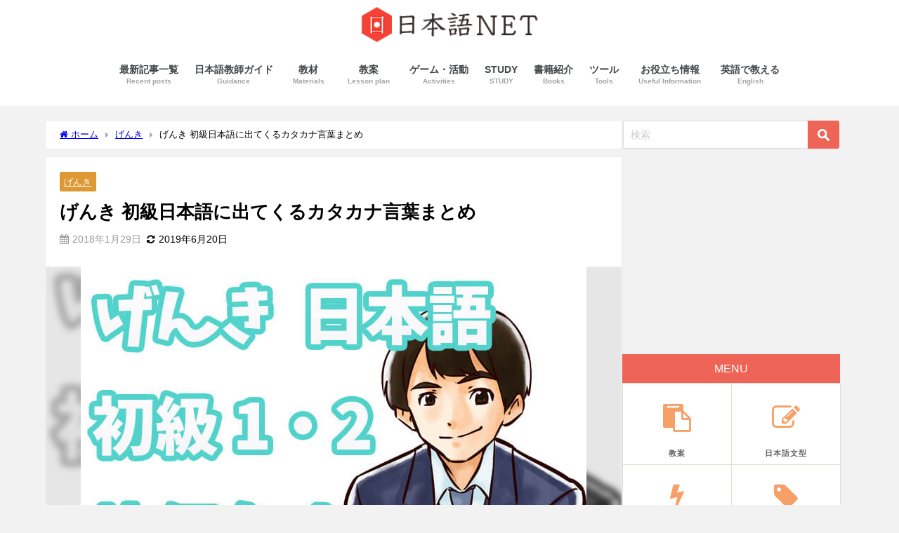

--- FILE ---
content_type: text/html; charset=UTF-8
request_url: https://nihongokyoshi-net.com/2018/01/29/genki-katakana-summary/
body_size: 29930
content:
<!DOCTYPE html><html lang="ja"><head><meta charset="utf-8"><meta http-equiv="X-UA-Compatible" content="IE=edge"><meta name="viewport" content="width=device-width, initial-scale=1" /><meta name="description" content="げんき 初級日本語１・２に出てくるカタカナ言葉まとめ 課 げんき１ 課 げんき２ 1 アメリカ・イギリス・オーストラリア・スウェーデン・アジア・コンピューター・ビジネス 13 ウェイター・カレー・ゴル"><meta name="thumbnail" content="https://nihongokyoshi-net.com/wp-content/uploads/2018/01/325fd9f25fca070e8c371eb158753fec-150x150.jpg" /><meta property="og:locale" content="ja_JP" /><meta property="og:title" content="げんき 初級日本語に出てくるカタカナ言葉まとめ" /><meta property="og:description" content="げんき 初級日本語１・２に出てくるカタカナ言葉まとめ 課 げんき１ 課 げんき２ 1 アメリカ・イギリス・オーストラリア・スウェーデン・アジア・コンピューター・ビジネス 13 ウェイター・カレー・ゴル" /><meta property="og:type" content="article" /><meta property="og:url" content="https://nihongokyoshi-net.com/2018/01/29/genki-katakana-summary/" /><meta property="og:image" content="https://nihongokyoshi-net.com/wp-content/uploads/2018/01/325fd9f25fca070e8c371eb158753fec.jpg" /><meta property="og:site_name" content="日本語NET" /><meta name="twitter:card" content="summary_large_image" /><meta name="twitter:title" content="げんき 初級日本語に出てくるカタカナ言葉まとめ" /><meta name="twitter:url" content="https://nihongokyoshi-net.com/2018/01/29/genki-katakana-summary/" /><meta name="twitter:description" content="げんき 初級日本語１・２に出てくるカタカナ言葉まとめ 課 げんき１ 課 げんき２ 1 アメリカ・イギリス・オーストラリア・スウェーデン・アジア・コンピューター・ビジネス 13 ウェイター・カレー・ゴル" /><meta name="twitter:image" content="https://nihongokyoshi-net.com/wp-content/uploads/2018/01/325fd9f25fca070e8c371eb158753fec.jpg" /><link rel="canonical" href="https://nihongokyoshi-net.com/2018/01/29/genki-katakana-summary/"><link rel="shortcut icon" href=""> <!--[if IE]><link rel="shortcut icon" href=""> <![endif]--><link rel="apple-touch-icon" href="" /><link rel="amphtml" href="https://nihongokyoshi-net.com/2018/01/29/genki-katakana-summary/?amp=1"><title>げんき 初級日本語に出てくるカタカナ言葉まとめ - 日本語NET</title><meta name="description" content="げんき 初級日本語１・２に出てくるカタカナ言葉まとめ 課 げんき１ 課 げんき２ 1 アメリカ・イギリス・オー" /><meta name="robots" content="max-image-preview:large" /><meta name="author" content="ノッチ"/><link rel="canonical" href="https://nihongokyoshi-net.com/2018/01/29/genki-katakana-summary/" /><meta name="generator" content="All in One SEO (AIOSEO) 4.8.7" /><meta property="og:locale" content="ja_JP" /><meta property="og:site_name" content="日本語NET - 教案や授業のアイデアについて" /><meta property="og:type" content="activity" /><meta property="og:title" content="げんき 初級日本語に出てくるカタカナ言葉まとめ" /><meta property="og:description" content="げんき 初級日本語１・２に出てくるカタカナ言葉まとめ 課 げんき１ 課 げんき２ 1 アメリカ・イギリス・オー" /><meta property="og:url" content="https://nihongokyoshi-net.com/2018/01/29/genki-katakana-summary/" /><meta property="og:image" content="https://nihongokyoshi-net.com/wp-content/uploads/2018/01/325fd9f25fca070e8c371eb158753fec.jpg" /><meta property="og:image:secure_url" content="https://nihongokyoshi-net.com/wp-content/uploads/2018/01/325fd9f25fca070e8c371eb158753fec.jpg" /><meta property="og:image:width" content="720" /><meta property="og:image:height" content="454" /><meta name="twitter:card" content="summary" /><meta name="twitter:title" content="げんき 初級日本語に出てくるカタカナ言葉まとめ" /><meta name="twitter:description" content="げんき 初級日本語１・２に出てくるカタカナ言葉まとめ 課 げんき１ 課 げんき２ 1 アメリカ・イギリス・オー" /><meta name="twitter:image" content="https://nihongokyoshi-net.com/wp-content/uploads/2018/01/325fd9f25fca070e8c371eb158753fec.jpg" /> <script type="application/ld+json" class="aioseo-schema">{"@context":"https:\/\/schema.org","@graph":[{"@type":"BlogPosting","@id":"https:\/\/nihongokyoshi-net.com\/2018\/01\/29\/genki-katakana-summary\/#blogposting","name":"\u3052\u3093\u304d \u521d\u7d1a\u65e5\u672c\u8a9e\u306b\u51fa\u3066\u304f\u308b\u30ab\u30bf\u30ab\u30ca\u8a00\u8449\u307e\u3068\u3081 - \u65e5\u672c\u8a9eNET","headline":"\u3052\u3093\u304d \u521d\u7d1a\u65e5\u672c\u8a9e\u306b\u51fa\u3066\u304f\u308b\u30ab\u30bf\u30ab\u30ca\u8a00\u8449\u307e\u3068\u3081","author":{"@id":"https:\/\/nihongokyoshi-net.com\/author\/naoooooo8\/#author"},"publisher":{"@id":"https:\/\/nihongokyoshi-net.com\/#organization"},"image":{"@type":"ImageObject","url":"https:\/\/nihongokyoshi-net.com\/wp-content\/uploads\/2018\/01\/325fd9f25fca070e8c371eb158753fec.jpg","width":720,"height":454},"datePublished":"2018-01-29T12:32:58+09:00","dateModified":"2019-06-20T23:27:28+09:00","inLanguage":"ja","mainEntityOfPage":{"@id":"https:\/\/nihongokyoshi-net.com\/2018\/01\/29\/genki-katakana-summary\/#webpage"},"isPartOf":{"@id":"https:\/\/nihongokyoshi-net.com\/2018\/01\/29\/genki-katakana-summary\/#webpage"},"articleSection":"\u3052\u3093\u304d"},{"@type":"BreadcrumbList","@id":"https:\/\/nihongokyoshi-net.com\/2018\/01\/29\/genki-katakana-summary\/#breadcrumblist","itemListElement":[{"@type":"ListItem","@id":"https:\/\/nihongokyoshi-net.com#listItem","position":1,"name":"Home","item":"https:\/\/nihongokyoshi-net.com","nextItem":{"@type":"ListItem","@id":"https:\/\/nihongokyoshi-net.com#listItem","name":"\u6295\u7a3f"}},{"@type":"ListItem","@id":"https:\/\/nihongokyoshi-net.com#listItem","position":2,"name":"\u6295\u7a3f","item":"https:\/\/nihongokyoshi-net.com","nextItem":{"@type":"ListItem","@id":"https:\/\/nihongokyoshi-net.com\/category\/genki\/#listItem","name":"\u3052\u3093\u304d"},"previousItem":{"@type":"ListItem","@id":"https:\/\/nihongokyoshi-net.com#listItem","name":"Home"}},{"@type":"ListItem","@id":"https:\/\/nihongokyoshi-net.com\/category\/genki\/#listItem","position":3,"name":"\u3052\u3093\u304d","item":"https:\/\/nihongokyoshi-net.com\/category\/genki\/","nextItem":{"@type":"ListItem","@id":"https:\/\/nihongokyoshi-net.com\/2018\/01\/29\/genki-katakana-summary\/#listItem","name":"\u3052\u3093\u304d \u521d\u7d1a\u65e5\u672c\u8a9e\u306b\u51fa\u3066\u304f\u308b\u30ab\u30bf\u30ab\u30ca\u8a00\u8449\u307e\u3068\u3081"},"previousItem":{"@type":"ListItem","@id":"https:\/\/nihongokyoshi-net.com#listItem","name":"\u6295\u7a3f"}},{"@type":"ListItem","@id":"https:\/\/nihongokyoshi-net.com\/2018\/01\/29\/genki-katakana-summary\/#listItem","position":4,"name":"\u3052\u3093\u304d \u521d\u7d1a\u65e5\u672c\u8a9e\u306b\u51fa\u3066\u304f\u308b\u30ab\u30bf\u30ab\u30ca\u8a00\u8449\u307e\u3068\u3081","previousItem":{"@type":"ListItem","@id":"https:\/\/nihongokyoshi-net.com\/category\/genki\/#listItem","name":"\u3052\u3093\u304d"}}]},{"@type":"Organization","@id":"https:\/\/nihongokyoshi-net.com\/#organization","name":"\u65e5\u672c\u8a9eNET","description":"\u6559\u6848\u3084\u6388\u696d\u306e\u30a2\u30a4\u30c7\u30a2\u306b\u3064\u3044\u3066","url":"https:\/\/nihongokyoshi-net.com\/"},{"@type":"Person","@id":"https:\/\/nihongokyoshi-net.com\/author\/naoooooo8\/#author","url":"https:\/\/nihongokyoshi-net.com\/author\/naoooooo8\/","name":"\u30ce\u30c3\u30c1","image":{"@type":"ImageObject","@id":"https:\/\/nihongokyoshi-net.com\/2018\/01\/29\/genki-katakana-summary\/#authorImage","url":"https:\/\/secure.gravatar.com\/avatar\/7634ce925759a7367561cba11ff64e94?s=96&d=mm&r=g","width":96,"height":96,"caption":"\u30ce\u30c3\u30c1"}},{"@type":"WebPage","@id":"https:\/\/nihongokyoshi-net.com\/2018\/01\/29\/genki-katakana-summary\/#webpage","url":"https:\/\/nihongokyoshi-net.com\/2018\/01\/29\/genki-katakana-summary\/","name":"\u3052\u3093\u304d \u521d\u7d1a\u65e5\u672c\u8a9e\u306b\u51fa\u3066\u304f\u308b\u30ab\u30bf\u30ab\u30ca\u8a00\u8449\u307e\u3068\u3081 - \u65e5\u672c\u8a9eNET","description":"\u3052\u3093\u304d \u521d\u7d1a\u65e5\u672c\u8a9e\uff11\u30fb\uff12\u306b\u51fa\u3066\u304f\u308b\u30ab\u30bf\u30ab\u30ca\u8a00\u8449\u307e\u3068\u3081 \u8ab2 \u3052\u3093\u304d\uff11 \u8ab2 \u3052\u3093\u304d\uff12 1 \u30a2\u30e1\u30ea\u30ab\u30fb\u30a4\u30ae\u30ea\u30b9\u30fb\u30aa\u30fc","inLanguage":"ja","isPartOf":{"@id":"https:\/\/nihongokyoshi-net.com\/#website"},"breadcrumb":{"@id":"https:\/\/nihongokyoshi-net.com\/2018\/01\/29\/genki-katakana-summary\/#breadcrumblist"},"author":{"@id":"https:\/\/nihongokyoshi-net.com\/author\/naoooooo8\/#author"},"creator":{"@id":"https:\/\/nihongokyoshi-net.com\/author\/naoooooo8\/#author"},"image":{"@type":"ImageObject","url":"https:\/\/nihongokyoshi-net.com\/wp-content\/uploads\/2018\/01\/325fd9f25fca070e8c371eb158753fec.jpg","@id":"https:\/\/nihongokyoshi-net.com\/2018\/01\/29\/genki-katakana-summary\/#mainImage","width":720,"height":454},"primaryImageOfPage":{"@id":"https:\/\/nihongokyoshi-net.com\/2018\/01\/29\/genki-katakana-summary\/#mainImage"},"datePublished":"2018-01-29T12:32:58+09:00","dateModified":"2019-06-20T23:27:28+09:00"},{"@type":"WebSite","@id":"https:\/\/nihongokyoshi-net.com\/#website","url":"https:\/\/nihongokyoshi-net.com\/","name":"\u65e5\u672c\u8a9eNET","description":"\u6559\u6848\u3084\u6388\u696d\u306e\u30a2\u30a4\u30c7\u30a2\u306b\u3064\u3044\u3066","inLanguage":"ja","publisher":{"@id":"https:\/\/nihongokyoshi-net.com\/#organization"}}]}</script> <link rel='dns-prefetch' href='//cdnjs.cloudflare.com' /><link rel="alternate" type="application/rss+xml" title="日本語NET &raquo; フィード" href="https://nihongokyoshi-net.com/feed/" /><link rel="alternate" type="application/rss+xml" title="日本語NET &raquo; コメントフィード" href="https://nihongokyoshi-net.com/comments/feed/" /><link rel="alternate" type="application/rss+xml" title="日本語NET &raquo; げんき 初級日本語に出てくるカタカナ言葉まとめ のコメントのフィード" href="https://nihongokyoshi-net.com/2018/01/29/genki-katakana-summary/feed/" />  <script src="//www.googletagmanager.com/gtag/js?id=G-K29PXE9BE0"  data-cfasync="false" data-wpfc-render="false" type="text/javascript" async></script> <script data-cfasync="false" data-wpfc-render="false" type="text/javascript">var mi_version = '9.8.0';
				var mi_track_user = true;
				var mi_no_track_reason = '';
								var MonsterInsightsDefaultLocations = {"page_location":"https:\/\/nihongokyoshi-net.com\/2018\/01\/29\/genki-katakana-summary\/"};
								if ( typeof MonsterInsightsPrivacyGuardFilter === 'function' ) {
					var MonsterInsightsLocations = (typeof MonsterInsightsExcludeQuery === 'object') ? MonsterInsightsPrivacyGuardFilter( MonsterInsightsExcludeQuery ) : MonsterInsightsPrivacyGuardFilter( MonsterInsightsDefaultLocations );
				} else {
					var MonsterInsightsLocations = (typeof MonsterInsightsExcludeQuery === 'object') ? MonsterInsightsExcludeQuery : MonsterInsightsDefaultLocations;
				}

								var disableStrs = [
										'ga-disable-G-K29PXE9BE0',
									];

				/* Function to detect opted out users */
				function __gtagTrackerIsOptedOut() {
					for (var index = 0; index < disableStrs.length; index++) {
						if (document.cookie.indexOf(disableStrs[index] + '=true') > -1) {
							return true;
						}
					}

					return false;
				}

				/* Disable tracking if the opt-out cookie exists. */
				if (__gtagTrackerIsOptedOut()) {
					for (var index = 0; index < disableStrs.length; index++) {
						window[disableStrs[index]] = true;
					}
				}

				/* Opt-out function */
				function __gtagTrackerOptout() {
					for (var index = 0; index < disableStrs.length; index++) {
						document.cookie = disableStrs[index] + '=true; expires=Thu, 31 Dec 2099 23:59:59 UTC; path=/';
						window[disableStrs[index]] = true;
					}
				}

				if ('undefined' === typeof gaOptout) {
					function gaOptout() {
						__gtagTrackerOptout();
					}
				}
								window.dataLayer = window.dataLayer || [];

				window.MonsterInsightsDualTracker = {
					helpers: {},
					trackers: {},
				};
				if (mi_track_user) {
					function __gtagDataLayer() {
						dataLayer.push(arguments);
					}

					function __gtagTracker(type, name, parameters) {
						if (!parameters) {
							parameters = {};
						}

						if (parameters.send_to) {
							__gtagDataLayer.apply(null, arguments);
							return;
						}

						if (type === 'event') {
														parameters.send_to = monsterinsights_frontend.v4_id;
							var hookName = name;
							if (typeof parameters['event_category'] !== 'undefined') {
								hookName = parameters['event_category'] + ':' + name;
							}

							if (typeof MonsterInsightsDualTracker.trackers[hookName] !== 'undefined') {
								MonsterInsightsDualTracker.trackers[hookName](parameters);
							} else {
								__gtagDataLayer('event', name, parameters);
							}
							
						} else {
							__gtagDataLayer.apply(null, arguments);
						}
					}

					__gtagTracker('js', new Date());
					__gtagTracker('set', {
						'developer_id.dZGIzZG': true,
											});
					if ( MonsterInsightsLocations.page_location ) {
						__gtagTracker('set', MonsterInsightsLocations);
					}
										__gtagTracker('config', 'G-K29PXE9BE0', {"forceSSL":"true","link_attribution":"true"} );
										window.gtag = __gtagTracker;										(function () {
						/* https://developers.google.com/analytics/devguides/collection/analyticsjs/ */
						/* ga and __gaTracker compatibility shim. */
						var noopfn = function () {
							return null;
						};
						var newtracker = function () {
							return new Tracker();
						};
						var Tracker = function () {
							return null;
						};
						var p = Tracker.prototype;
						p.get = noopfn;
						p.set = noopfn;
						p.send = function () {
							var args = Array.prototype.slice.call(arguments);
							args.unshift('send');
							__gaTracker.apply(null, args);
						};
						var __gaTracker = function () {
							var len = arguments.length;
							if (len === 0) {
								return;
							}
							var f = arguments[len - 1];
							if (typeof f !== 'object' || f === null || typeof f.hitCallback !== 'function') {
								if ('send' === arguments[0]) {
									var hitConverted, hitObject = false, action;
									if ('event' === arguments[1]) {
										if ('undefined' !== typeof arguments[3]) {
											hitObject = {
												'eventAction': arguments[3],
												'eventCategory': arguments[2],
												'eventLabel': arguments[4],
												'value': arguments[5] ? arguments[5] : 1,
											}
										}
									}
									if ('pageview' === arguments[1]) {
										if ('undefined' !== typeof arguments[2]) {
											hitObject = {
												'eventAction': 'page_view',
												'page_path': arguments[2],
											}
										}
									}
									if (typeof arguments[2] === 'object') {
										hitObject = arguments[2];
									}
									if (typeof arguments[5] === 'object') {
										Object.assign(hitObject, arguments[5]);
									}
									if ('undefined' !== typeof arguments[1].hitType) {
										hitObject = arguments[1];
										if ('pageview' === hitObject.hitType) {
											hitObject.eventAction = 'page_view';
										}
									}
									if (hitObject) {
										action = 'timing' === arguments[1].hitType ? 'timing_complete' : hitObject.eventAction;
										hitConverted = mapArgs(hitObject);
										__gtagTracker('event', action, hitConverted);
									}
								}
								return;
							}

							function mapArgs(args) {
								var arg, hit = {};
								var gaMap = {
									'eventCategory': 'event_category',
									'eventAction': 'event_action',
									'eventLabel': 'event_label',
									'eventValue': 'event_value',
									'nonInteraction': 'non_interaction',
									'timingCategory': 'event_category',
									'timingVar': 'name',
									'timingValue': 'value',
									'timingLabel': 'event_label',
									'page': 'page_path',
									'location': 'page_location',
									'title': 'page_title',
									'referrer' : 'page_referrer',
								};
								for (arg in args) {
																		if (!(!args.hasOwnProperty(arg) || !gaMap.hasOwnProperty(arg))) {
										hit[gaMap[arg]] = args[arg];
									} else {
										hit[arg] = args[arg];
									}
								}
								return hit;
							}

							try {
								f.hitCallback();
							} catch (ex) {
							}
						};
						__gaTracker.create = newtracker;
						__gaTracker.getByName = newtracker;
						__gaTracker.getAll = function () {
							return [];
						};
						__gaTracker.remove = noopfn;
						__gaTracker.loaded = true;
						window['__gaTracker'] = __gaTracker;
					})();
									} else {
										console.log("");
					(function () {
						function __gtagTracker() {
							return null;
						}

						window['__gtagTracker'] = __gtagTracker;
						window['gtag'] = __gtagTracker;
					})();
									}</script> <link rel='stylesheet'  href='https://nihongokyoshi-net.com/wp-includes/css/dist/block-library/style.min.css?ver=6.5.7&#038;theme=6.0.90'  media='all'><style id='rinkerg-gutenberg-rinker-style-inline-css' type='text/css'>.wp-block-create-block-block{background-color:#21759b;color:#fff;padding:2px}</style><style id='global-styles-inline-css' type='text/css'>body{--wp--preset--color--black: #000000;--wp--preset--color--cyan-bluish-gray: #abb8c3;--wp--preset--color--white: #ffffff;--wp--preset--color--pale-pink: #f78da7;--wp--preset--color--vivid-red: #cf2e2e;--wp--preset--color--luminous-vivid-orange: #ff6900;--wp--preset--color--luminous-vivid-amber: #fcb900;--wp--preset--color--light-green-cyan: #7bdcb5;--wp--preset--color--vivid-green-cyan: #00d084;--wp--preset--color--pale-cyan-blue: #8ed1fc;--wp--preset--color--vivid-cyan-blue: #0693e3;--wp--preset--color--vivid-purple: #9b51e0;--wp--preset--color--light-blue: #70b8f1;--wp--preset--color--light-red: #ff8178;--wp--preset--color--light-green: #2ac113;--wp--preset--color--light-yellow: #ffe822;--wp--preset--color--light-orange: #ffa30d;--wp--preset--color--blue: #00f;--wp--preset--color--red: #f00;--wp--preset--color--purple: #674970;--wp--preset--color--gray: #ccc;--wp--preset--gradient--vivid-cyan-blue-to-vivid-purple: linear-gradient(135deg,rgba(6,147,227,1) 0%,rgb(155,81,224) 100%);--wp--preset--gradient--light-green-cyan-to-vivid-green-cyan: linear-gradient(135deg,rgb(122,220,180) 0%,rgb(0,208,130) 100%);--wp--preset--gradient--luminous-vivid-amber-to-luminous-vivid-orange: linear-gradient(135deg,rgba(252,185,0,1) 0%,rgba(255,105,0,1) 100%);--wp--preset--gradient--luminous-vivid-orange-to-vivid-red: linear-gradient(135deg,rgba(255,105,0,1) 0%,rgb(207,46,46) 100%);--wp--preset--gradient--very-light-gray-to-cyan-bluish-gray: linear-gradient(135deg,rgb(238,238,238) 0%,rgb(169,184,195) 100%);--wp--preset--gradient--cool-to-warm-spectrum: linear-gradient(135deg,rgb(74,234,220) 0%,rgb(151,120,209) 20%,rgb(207,42,186) 40%,rgb(238,44,130) 60%,rgb(251,105,98) 80%,rgb(254,248,76) 100%);--wp--preset--gradient--blush-light-purple: linear-gradient(135deg,rgb(255,206,236) 0%,rgb(152,150,240) 100%);--wp--preset--gradient--blush-bordeaux: linear-gradient(135deg,rgb(254,205,165) 0%,rgb(254,45,45) 50%,rgb(107,0,62) 100%);--wp--preset--gradient--luminous-dusk: linear-gradient(135deg,rgb(255,203,112) 0%,rgb(199,81,192) 50%,rgb(65,88,208) 100%);--wp--preset--gradient--pale-ocean: linear-gradient(135deg,rgb(255,245,203) 0%,rgb(182,227,212) 50%,rgb(51,167,181) 100%);--wp--preset--gradient--electric-grass: linear-gradient(135deg,rgb(202,248,128) 0%,rgb(113,206,126) 100%);--wp--preset--gradient--midnight: linear-gradient(135deg,rgb(2,3,129) 0%,rgb(40,116,252) 100%);--wp--preset--font-size--small: .8em;--wp--preset--font-size--medium: 1em;--wp--preset--font-size--large: 1.2em;--wp--preset--font-size--x-large: 42px;--wp--preset--font-size--xlarge: 1.5em;--wp--preset--font-size--xxlarge: 2em;--wp--preset--spacing--20: 0.44rem;--wp--preset--spacing--30: 0.67rem;--wp--preset--spacing--40: 1rem;--wp--preset--spacing--50: 1.5rem;--wp--preset--spacing--60: 2.25rem;--wp--preset--spacing--70: 3.38rem;--wp--preset--spacing--80: 5.06rem;--wp--preset--shadow--natural: 6px 6px 9px rgba(0, 0, 0, 0.2);--wp--preset--shadow--deep: 12px 12px 50px rgba(0, 0, 0, 0.4);--wp--preset--shadow--sharp: 6px 6px 0px rgba(0, 0, 0, 0.2);--wp--preset--shadow--outlined: 6px 6px 0px -3px rgba(255, 255, 255, 1), 6px 6px rgba(0, 0, 0, 1);--wp--preset--shadow--crisp: 6px 6px 0px rgba(0, 0, 0, 1);--wp--custom--spacing--small: max(1.25rem, 5vw);--wp--custom--spacing--medium: clamp(2rem, 8vw, calc(4 * var(--wp--style--block-gap)));--wp--custom--spacing--large: clamp(4rem, 10vw, 8rem);--wp--custom--spacing--outer: var(--wp--custom--spacing--small, 1.25rem);--wp--custom--typography--font-size--huge: clamp(2.25rem, 4vw, 2.75rem);--wp--custom--typography--font-size--gigantic: clamp(2.75rem, 6vw, 3.25rem);--wp--custom--typography--font-size--colossal: clamp(3.25rem, 8vw, 6.25rem);--wp--custom--typography--line-height--tiny: 1.15;--wp--custom--typography--line-height--small: 1.2;--wp--custom--typography--line-height--medium: 1.4;--wp--custom--typography--line-height--normal: 1.6;}body { margin: 0;--wp--style--global--content-size: 769px;--wp--style--global--wide-size: 1240px; }.wp-site-blocks > .alignleft { float: left; margin-right: 2em; }.wp-site-blocks > .alignright { float: right; margin-left: 2em; }.wp-site-blocks > .aligncenter { justify-content: center; margin-left: auto; margin-right: auto; }:where(.wp-site-blocks) > * { margin-block-start: 1.5em; margin-block-end: 0; }:where(.wp-site-blocks) > :first-child:first-child { margin-block-start: 0; }:where(.wp-site-blocks) > :last-child:last-child { margin-block-end: 0; }body { --wp--style--block-gap: 1.5em; }:where(body .is-layout-flow)  > :first-child:first-child{margin-block-start: 0;}:where(body .is-layout-flow)  > :last-child:last-child{margin-block-end: 0;}:where(body .is-layout-flow)  > *{margin-block-start: 1.5em;margin-block-end: 0;}:where(body .is-layout-constrained)  > :first-child:first-child{margin-block-start: 0;}:where(body .is-layout-constrained)  > :last-child:last-child{margin-block-end: 0;}:where(body .is-layout-constrained)  > *{margin-block-start: 1.5em;margin-block-end: 0;}:where(body .is-layout-flex) {gap: 1.5em;}:where(body .is-layout-grid) {gap: 1.5em;}body .is-layout-flow > .alignleft{float: left;margin-inline-start: 0;margin-inline-end: 2em;}body .is-layout-flow > .alignright{float: right;margin-inline-start: 2em;margin-inline-end: 0;}body .is-layout-flow > .aligncenter{margin-left: auto !important;margin-right: auto !important;}body .is-layout-constrained > .alignleft{float: left;margin-inline-start: 0;margin-inline-end: 2em;}body .is-layout-constrained > .alignright{float: right;margin-inline-start: 2em;margin-inline-end: 0;}body .is-layout-constrained > .aligncenter{margin-left: auto !important;margin-right: auto !important;}body .is-layout-constrained > :where(:not(.alignleft):not(.alignright):not(.alignfull)){max-width: var(--wp--style--global--content-size);margin-left: auto !important;margin-right: auto !important;}body .is-layout-constrained > .alignwide{max-width: var(--wp--style--global--wide-size);}body .is-layout-flex{display: flex;}body .is-layout-flex{flex-wrap: wrap;align-items: center;}body .is-layout-flex > *{margin: 0;}body .is-layout-grid{display: grid;}body .is-layout-grid > *{margin: 0;}body{padding-top: 0px;padding-right: 0px;padding-bottom: 0px;padding-left: 0px;}.wp-element-button, .wp-block-button__link{background-color: #32373c;border-width: 0;color: #fff;font-family: inherit;font-size: inherit;line-height: inherit;padding: calc(0.667em + 2px) calc(1.333em + 2px);text-decoration: none;}.has-black-color{color: var(--wp--preset--color--black) !important;}.has-cyan-bluish-gray-color{color: var(--wp--preset--color--cyan-bluish-gray) !important;}.has-white-color{color: var(--wp--preset--color--white) !important;}.has-pale-pink-color{color: var(--wp--preset--color--pale-pink) !important;}.has-vivid-red-color{color: var(--wp--preset--color--vivid-red) !important;}.has-luminous-vivid-orange-color{color: var(--wp--preset--color--luminous-vivid-orange) !important;}.has-luminous-vivid-amber-color{color: var(--wp--preset--color--luminous-vivid-amber) !important;}.has-light-green-cyan-color{color: var(--wp--preset--color--light-green-cyan) !important;}.has-vivid-green-cyan-color{color: var(--wp--preset--color--vivid-green-cyan) !important;}.has-pale-cyan-blue-color{color: var(--wp--preset--color--pale-cyan-blue) !important;}.has-vivid-cyan-blue-color{color: var(--wp--preset--color--vivid-cyan-blue) !important;}.has-vivid-purple-color{color: var(--wp--preset--color--vivid-purple) !important;}.has-light-blue-color{color: var(--wp--preset--color--light-blue) !important;}.has-light-red-color{color: var(--wp--preset--color--light-red) !important;}.has-light-green-color{color: var(--wp--preset--color--light-green) !important;}.has-light-yellow-color{color: var(--wp--preset--color--light-yellow) !important;}.has-light-orange-color{color: var(--wp--preset--color--light-orange) !important;}.has-blue-color{color: var(--wp--preset--color--blue) !important;}.has-red-color{color: var(--wp--preset--color--red) !important;}.has-purple-color{color: var(--wp--preset--color--purple) !important;}.has-gray-color{color: var(--wp--preset--color--gray) !important;}.has-black-background-color{background-color: var(--wp--preset--color--black) !important;}.has-cyan-bluish-gray-background-color{background-color: var(--wp--preset--color--cyan-bluish-gray) !important;}.has-white-background-color{background-color: var(--wp--preset--color--white) !important;}.has-pale-pink-background-color{background-color: var(--wp--preset--color--pale-pink) !important;}.has-vivid-red-background-color{background-color: var(--wp--preset--color--vivid-red) !important;}.has-luminous-vivid-orange-background-color{background-color: var(--wp--preset--color--luminous-vivid-orange) !important;}.has-luminous-vivid-amber-background-color{background-color: var(--wp--preset--color--luminous-vivid-amber) !important;}.has-light-green-cyan-background-color{background-color: var(--wp--preset--color--light-green-cyan) !important;}.has-vivid-green-cyan-background-color{background-color: var(--wp--preset--color--vivid-green-cyan) !important;}.has-pale-cyan-blue-background-color{background-color: var(--wp--preset--color--pale-cyan-blue) !important;}.has-vivid-cyan-blue-background-color{background-color: var(--wp--preset--color--vivid-cyan-blue) !important;}.has-vivid-purple-background-color{background-color: var(--wp--preset--color--vivid-purple) !important;}.has-light-blue-background-color{background-color: var(--wp--preset--color--light-blue) !important;}.has-light-red-background-color{background-color: var(--wp--preset--color--light-red) !important;}.has-light-green-background-color{background-color: var(--wp--preset--color--light-green) !important;}.has-light-yellow-background-color{background-color: var(--wp--preset--color--light-yellow) !important;}.has-light-orange-background-color{background-color: var(--wp--preset--color--light-orange) !important;}.has-blue-background-color{background-color: var(--wp--preset--color--blue) !important;}.has-red-background-color{background-color: var(--wp--preset--color--red) !important;}.has-purple-background-color{background-color: var(--wp--preset--color--purple) !important;}.has-gray-background-color{background-color: var(--wp--preset--color--gray) !important;}.has-black-border-color{border-color: var(--wp--preset--color--black) !important;}.has-cyan-bluish-gray-border-color{border-color: var(--wp--preset--color--cyan-bluish-gray) !important;}.has-white-border-color{border-color: var(--wp--preset--color--white) !important;}.has-pale-pink-border-color{border-color: var(--wp--preset--color--pale-pink) !important;}.has-vivid-red-border-color{border-color: var(--wp--preset--color--vivid-red) !important;}.has-luminous-vivid-orange-border-color{border-color: var(--wp--preset--color--luminous-vivid-orange) !important;}.has-luminous-vivid-amber-border-color{border-color: var(--wp--preset--color--luminous-vivid-amber) !important;}.has-light-green-cyan-border-color{border-color: var(--wp--preset--color--light-green-cyan) !important;}.has-vivid-green-cyan-border-color{border-color: var(--wp--preset--color--vivid-green-cyan) !important;}.has-pale-cyan-blue-border-color{border-color: var(--wp--preset--color--pale-cyan-blue) !important;}.has-vivid-cyan-blue-border-color{border-color: var(--wp--preset--color--vivid-cyan-blue) !important;}.has-vivid-purple-border-color{border-color: var(--wp--preset--color--vivid-purple) !important;}.has-light-blue-border-color{border-color: var(--wp--preset--color--light-blue) !important;}.has-light-red-border-color{border-color: var(--wp--preset--color--light-red) !important;}.has-light-green-border-color{border-color: var(--wp--preset--color--light-green) !important;}.has-light-yellow-border-color{border-color: var(--wp--preset--color--light-yellow) !important;}.has-light-orange-border-color{border-color: var(--wp--preset--color--light-orange) !important;}.has-blue-border-color{border-color: var(--wp--preset--color--blue) !important;}.has-red-border-color{border-color: var(--wp--preset--color--red) !important;}.has-purple-border-color{border-color: var(--wp--preset--color--purple) !important;}.has-gray-border-color{border-color: var(--wp--preset--color--gray) !important;}.has-vivid-cyan-blue-to-vivid-purple-gradient-background{background: var(--wp--preset--gradient--vivid-cyan-blue-to-vivid-purple) !important;}.has-light-green-cyan-to-vivid-green-cyan-gradient-background{background: var(--wp--preset--gradient--light-green-cyan-to-vivid-green-cyan) !important;}.has-luminous-vivid-amber-to-luminous-vivid-orange-gradient-background{background: var(--wp--preset--gradient--luminous-vivid-amber-to-luminous-vivid-orange) !important;}.has-luminous-vivid-orange-to-vivid-red-gradient-background{background: var(--wp--preset--gradient--luminous-vivid-orange-to-vivid-red) !important;}.has-very-light-gray-to-cyan-bluish-gray-gradient-background{background: var(--wp--preset--gradient--very-light-gray-to-cyan-bluish-gray) !important;}.has-cool-to-warm-spectrum-gradient-background{background: var(--wp--preset--gradient--cool-to-warm-spectrum) !important;}.has-blush-light-purple-gradient-background{background: var(--wp--preset--gradient--blush-light-purple) !important;}.has-blush-bordeaux-gradient-background{background: var(--wp--preset--gradient--blush-bordeaux) !important;}.has-luminous-dusk-gradient-background{background: var(--wp--preset--gradient--luminous-dusk) !important;}.has-pale-ocean-gradient-background{background: var(--wp--preset--gradient--pale-ocean) !important;}.has-electric-grass-gradient-background{background: var(--wp--preset--gradient--electric-grass) !important;}.has-midnight-gradient-background{background: var(--wp--preset--gradient--midnight) !important;}.has-small-font-size{font-size: var(--wp--preset--font-size--small) !important;}.has-medium-font-size{font-size: var(--wp--preset--font-size--medium) !important;}.has-large-font-size{font-size: var(--wp--preset--font-size--large) !important;}.has-x-large-font-size{font-size: var(--wp--preset--font-size--x-large) !important;}.has-xlarge-font-size{font-size: var(--wp--preset--font-size--xlarge) !important;}.has-xxlarge-font-size{font-size: var(--wp--preset--font-size--xxlarge) !important;}
.wp-block-navigation a:where(:not(.wp-element-button)){color: inherit;}
.wp-block-pullquote{font-size: 1.5em;line-height: 1.6;}
.wp-block-group-is-layout-flow > :first-child:first-child{margin-block-start: 0;}.wp-block-group-is-layout-flow > :last-child:last-child{margin-block-end: 0;}.wp-block-group-is-layout-flow > *{margin-block-start: 0;margin-block-end: 0;}.wp-block-group-is-layout-constrained > :first-child:first-child{margin-block-start: 0;}.wp-block-group-is-layout-constrained > :last-child:last-child{margin-block-end: 0;}.wp-block-group-is-layout-constrained > *{margin-block-start: 0;margin-block-end: 0;}.wp-block-group-is-layout-flex{gap: 0;}.wp-block-group-is-layout-grid{gap: 0;}</style><link rel='stylesheet'  href='https://nihongokyoshi-net.com/wp-content/cache/autoptimize/css/autoptimize_single_c7fd42b5bb3873666b0c3fc87bf32c6d.css?ver=5.2.2&#038;theme=6.0.90'  media='all'><link rel='stylesheet'  href='https://nihongokyoshi-net.com/wp-content/cache/autoptimize/css/autoptimize_single_bd255632a527e215427cf7ab279f7f75.css?v=1.11.1&#038;ver=6.5.7&#038;theme=6.0.90'  media='all'><link rel='stylesheet'  href='https://nihongokyoshi-net.com/wp-content/themes/diver/css/style.min.css?ver=6.5.7&#038;theme=6.0.90'  media='all'><link rel='stylesheet'  href='https://nihongokyoshi-net.com/wp-content/cache/autoptimize/css/autoptimize_single_28c4245b84f2291171a9e644f11c33b7.css?theme=6.0.90'  media='all'> <script defer type="text/javascript"src="https://nihongokyoshi-net.com/wp-content/plugins/google-analytics-for-wordpress/assets/js/frontend-gtag.min.js?ver=9.8.0&amp;theme=6.0.90" id="monsterinsights-frontend-script-js" data-wp-strategy="async"></script> <script data-cfasync="false" data-wpfc-render="false" type="text/javascript" id='monsterinsights-frontend-script-js-extra'>var monsterinsights_frontend = {"js_events_tracking":"true","download_extensions":"doc,pdf,ppt,zip,xls,docx,pptx,xlsx","inbound_paths":"[{\"path\":\"\\\/go\\\/\",\"label\":\"affiliate\"},{\"path\":\"\\\/recommend\\\/\",\"label\":\"affiliate\"}]","home_url":"https:\/\/nihongokyoshi-net.com","hash_tracking":"false","v4_id":"G-K29PXE9BE0"};</script> <script type="text/javascript"src="https://nihongokyoshi-net.com/wp-includes/js/jquery/jquery.min.js?ver=3.7.1&amp;theme=6.0.90" id="jquery-core-js"></script> <script defer type="text/javascript"src="https://nihongokyoshi-net.com/wp-includes/js/jquery/jquery-migrate.min.js?ver=3.4.1&amp;theme=6.0.90" id="jquery-migrate-js"></script> <script defer type="text/javascript"src="https://nihongokyoshi-net.com/wp-content/cache/autoptimize/js/autoptimize_single_9efd56b72b4340d81698220fddc4813c.js?v=1.11.1&amp;theme=6.0.90" id="yyi_rinker_event_tracking_script-js"></script> <link rel="https://api.w.org/" href="https://nihongokyoshi-net.com/wp-json/" /><link rel="alternate" type="application/json" href="https://nihongokyoshi-net.com/wp-json/wp/v2/posts/1478" /><link rel="EditURI" type="application/rsd+xml" title="RSD" href="https://nihongokyoshi-net.com/xmlrpc.php?rsd" /><meta name="generator" content="WordPress 6.5.7" /><link rel='shortlink' href='https://nihongokyoshi-net.com/?p=1478' /><link rel="alternate" type="application/json+oembed" href="https://nihongokyoshi-net.com/wp-json/oembed/1.0/embed?url=https%3A%2F%2Fnihongokyoshi-net.com%2F2018%2F01%2F29%2Fgenki-katakana-summary%2F" /><link rel="alternate" type="text/xml+oembed" href="https://nihongokyoshi-net.com/wp-json/oembed/1.0/embed?url=https%3A%2F%2Fnihongokyoshi-net.com%2F2018%2F01%2F29%2Fgenki-katakana-summary%2F&#038;format=xml" /> <script defer src="[data-uri]"></script><script defer type="text/javascript" src="//aml.valuecommerce.com/vcdal.js"></script><style>.yyi-rinker-images {
    display: flex;
    justify-content: center;
    align-items: center;
    position: relative;

}
div.yyi-rinker-image img.yyi-rinker-main-img.hidden {
    display: none;
}

.yyi-rinker-images-arrow {
    cursor: pointer;
    position: absolute;
    top: 50%;
    display: block;
    margin-top: -11px;
    opacity: 0.6;
    width: 22px;
}

.yyi-rinker-images-arrow-left{
    left: -10px;
}
.yyi-rinker-images-arrow-right{
    right: -10px;
}

.yyi-rinker-images-arrow-left.hidden {
    display: none;
}

.yyi-rinker-images-arrow-right.hidden {
    display: none;
}
div.yyi-rinker-contents.yyi-rinker-design-tate  div.yyi-rinker-box{
    flex-direction: column;
}

div.yyi-rinker-contents.yyi-rinker-design-slim div.yyi-rinker-box .yyi-rinker-links {
    flex-direction: column;
}

div.yyi-rinker-contents.yyi-rinker-design-slim div.yyi-rinker-info {
    width: 100%;
}

div.yyi-rinker-contents.yyi-rinker-design-slim .yyi-rinker-title {
    text-align: center;
}

div.yyi-rinker-contents.yyi-rinker-design-slim .yyi-rinker-links {
    text-align: center;
}
div.yyi-rinker-contents.yyi-rinker-design-slim .yyi-rinker-image {
    margin: auto;
}

div.yyi-rinker-contents.yyi-rinker-design-slim div.yyi-rinker-info ul.yyi-rinker-links li {
	align-self: stretch;
}
div.yyi-rinker-contents.yyi-rinker-design-slim div.yyi-rinker-box div.yyi-rinker-info {
	padding: 0;
}
div.yyi-rinker-contents.yyi-rinker-design-slim div.yyi-rinker-box {
	flex-direction: column;
	padding: 14px 5px 0;
}

.yyi-rinker-design-slim div.yyi-rinker-box div.yyi-rinker-info {
	text-align: center;
}

.yyi-rinker-design-slim div.price-box span.price {
	display: block;
}

div.yyi-rinker-contents.yyi-rinker-design-slim div.yyi-rinker-info div.yyi-rinker-title a{
	font-size:16px;
}

div.yyi-rinker-contents.yyi-rinker-design-slim ul.yyi-rinker-links li.amazonkindlelink:before,  div.yyi-rinker-contents.yyi-rinker-design-slim ul.yyi-rinker-links li.amazonlink:before,  div.yyi-rinker-contents.yyi-rinker-design-slim ul.yyi-rinker-links li.rakutenlink:before, div.yyi-rinker-contents.yyi-rinker-design-slim ul.yyi-rinker-links li.yahoolink:before, div.yyi-rinker-contents.yyi-rinker-design-slim ul.yyi-rinker-links li.mercarilink:before {
	font-size:12px;
}

div.yyi-rinker-contents.yyi-rinker-design-slim ul.yyi-rinker-links li a {
	font-size: 13px;
}
.entry-content ul.yyi-rinker-links li {
	padding: 0;
}

div.yyi-rinker-contents .yyi-rinker-attention.attention_desing_right_ribbon {
    width: 89px;
    height: 91px;
    position: absolute;
    top: -1px;
    right: -1px;
    left: auto;
    overflow: hidden;
}

div.yyi-rinker-contents .yyi-rinker-attention.attention_desing_right_ribbon span {
    display: inline-block;
    width: 146px;
    position: absolute;
    padding: 4px 0;
    left: -13px;
    top: 12px;
    text-align: center;
    font-size: 12px;
    line-height: 24px;
    -webkit-transform: rotate(45deg);
    transform: rotate(45deg);
    box-shadow: 0 1px 3px rgba(0, 0, 0, 0.2);
}

div.yyi-rinker-contents .yyi-rinker-attention.attention_desing_right_ribbon {
    background: none;
}
.yyi-rinker-attention.attention_desing_right_ribbon .yyi-rinker-attention-after,
.yyi-rinker-attention.attention_desing_right_ribbon .yyi-rinker-attention-before{
display:none;
}
div.yyi-rinker-use-right_ribbon div.yyi-rinker-title {
    margin-right: 2rem;
}</style> <script>(function(i,s,o,g,r,a,m){i['GoogleAnalyticsObject']=r;i[r]=i[r]||function(){(i[r].q=i[r].q||[]).push(arguments)},i[r].l=1*new Date();a=s.createElement(o),m=s.getElementsByTagName(o)[0];a.async=1;a.src=g;m.parentNode.insertBefore(a,m)})(window,document,'script','//www.google-analytics.com/analytics.js','ga');ga('create',"UA-105610980-2",'auto');ga('send','pageview');</script> <script type="application/ld+json" class="json-ld">[
    {
        "@context": "https://schema.org",
        "@type": "BlogPosting",
        "mainEntityOfPage": {
            "@type": "WebPage",
            "@id": "https://nihongokyoshi-net.com/2018/01/29/genki-katakana-summary/"
        },
        "headline": "げんき 初級日本語に出てくるカタカナ言葉まとめ",
        "image": [
            "https://nihongokyoshi-net.com/wp-content/uploads/2018/01/325fd9f25fca070e8c371eb158753fec.jpg",
            "https://nihongokyoshi-net.com/wp-content/uploads/2018/01/325fd9f25fca070e8c371eb158753fec-300x189.jpg",
            "https://nihongokyoshi-net.com/wp-content/uploads/2018/01/325fd9f25fca070e8c371eb158753fec-150x150.jpg"
        ],
        "description": "げんき 初級日本語１・２に出てくるカタカナ言葉まとめ 課 げんき１ 課 げんき２ 1 アメリカ・イギリス・オーストラリア・スウェーデン・アジア・コンピューター・ビジネス 13 ウェイター・カレー・ゴル",
        "datePublished": "2018-01-29T12:32:58+09:00",
        "dateModified": "2019-06-20T23:27:28+09:00",
        "articleSection": [
            "げんき"
        ],
        "author": {
            "@type": "Person",
            "name": "ノッチ",
            "url": "https://nihongokyoshi-net.com/author/naoooooo8/"
        },
        "publisher": {
            "@context": "http://schema.org",
            "@type": "Organization",
            "name": "日本語NET",
            "description": "教案や授業のアイデアについて",
            "logo": {
                "@type": "ImageObject",
                "url": "https://nihongokyoshi-net.com/wp-content/uploads/2020/12/logo3.png"
            }
        }
    }
]</script> <style>body{background-image:url('');}</style><style>#onlynav ul ul,#nav_fixed #nav ul ul,.header-logo #nav ul ul {display:none;}#onlynav ul li:hover > ul,#nav_fixed #nav ul li:hover > ul,.header-logo #nav ul li:hover > ul{display:block;}</style><style>body{background-color:#f2f2f2;color:#000000;}:where(a){color:#606060;}:where(a):hover{color:#6495ED}:where(.content){color:#000000;}:where(.content) a{color:#5058f4;}:where(.content) a:hover{color:#eeee22;}.header-wrap,#header ul.sub-menu, #header ul.children,#scrollnav,.description_sp{background:#ffffff;color:#ffffff}.header-wrap a,#scrollnav a,div.logo_title{color:#44484a;}.header-wrap a:hover,div.logo_title:hover{color:#ee6557}.drawer-nav-btn span{background-color:#44484a;}.drawer-nav-btn:before,.drawer-nav-btn:after {border-color:#44484a;}#scrollnav ul li a{background:rgba(255,255,255,.8);color:#505050}.header_small_menu{background:#f58e7e;color:#fff}.header_small_menu a{color:#fff}.header_small_menu a:hover{color:#6495ed}#nav_fixed.fixed, #nav_fixed #nav ul ul{background:#ee6557;color:#ffffff}#nav_fixed.fixed a,#nav_fixed .logo_title{color:#ffffff}#nav_fixed.fixed a:hover{color:#6495ED}#nav_fixed .drawer-nav-btn:before,#nav_fixed .drawer-nav-btn:after{border-color:#ffffff;}#nav_fixed .drawer-nav-btn span{background-color:#ffffff;}#onlynav{background:#ee6557;color:#ffffff}#onlynav ul li a{color:#ffffff}#onlynav ul ul.sub-menu{background:#ee6557}#onlynav div > ul > li > a:before{border-color:#ffffff}#onlynav ul > li:hover > a:hover,#onlynav ul>li:hover>a,#onlynav ul>li:hover li:hover>a,#onlynav ul li:hover ul li ul li:hover > a{background:#5d8ac1;color:#fff}#onlynav ul li ul li ul:before{border-left-color:#fff}#onlynav ul li:last-child ul li ul:before{border-right-color:#fff}#bigfooter{background:#ededed;color:#606060}#bigfooter a{color:#606060}#bigfooter a:hover{color:#6495ED}#footer{background:#ee6557;color:#ffffff}#footer a{color:#ffffff}#footer a:hover{color:#eeee22}#sidebar .widget{background:#fff;color:#606060;}#sidebar .widget a{color:#606060;}#sidebar .widget a:hover{color:#6495ED;}.post-box-contents,#main-wrap #pickup_posts_container img,.hentry, #single-main .post-sub,.navigation,.single_thumbnail,.in_loop,#breadcrumb,.pickup-cat-list,.maintop-widget, .mainbottom-widget,#share_plz,.sticky-post-box,.catpage_content_wrap,.cat-post-main{background:#ffffff;}.post-box{border-color:#eee;}.drawer_content_title,.searchbox_content_title{background:#eee;color:#606060;}.drawer-nav,#header_search{background:#fff}.drawer-nav,.drawer-nav a,#header_search,#header_search a{color:#000}#footer_sticky_menu{background:rgba(255,255,255,.8)}.footermenu_col{background:rgba(255,255,255,.8);color:#606060;}a.page-numbers{background:#ee6557;color:#fff;}.pagination .current{background:#82d1f2;color:#fff;}</style><style>@media screen and (min-width:1201px){#main-wrap,.header-wrap .header-logo,.header_small_content,.bigfooter_wrap,.footer_content,.container_top_widget,.container_bottom_widget{width:90%;}}@media screen and (max-width:1200px){ #main-wrap,.header-wrap .header-logo, .header_small_content, .bigfooter_wrap,.footer_content, .container_top_widget, .container_bottom_widget{width:96%;}}@media screen and (max-width:768px){#main-wrap,.header-wrap .header-logo,.header_small_content,.bigfooter_wrap,.footer_content,.container_top_widget,.container_bottom_widget{width:100%;}}@media screen and (min-width:960px){#sidebar {width:310px;}}#pickup_posts_container li > a,.post-box-thumbnail__wrap::before{padding-top:100%;}</style><style>@media screen and (min-width:1201px){#main-wrap{width:90%;}}@media screen and (max-width:1200px){ #main-wrap{width:96%;}}</style><style type="text/css" id="diver-custom-heading-css">.content h2:where(:not([class])),:where(.is-editor-blocks) :where(.content) h2:not(.sc_heading){color:#fff;background-color:#ee6557;text-align:left;border-radius:5px;}.content h3:where(:not([class])),:where(.is-editor-blocks) :where(.content) h3:not(.sc_heading){color:#606060;background-color:#ee6557;text-align:left;background:transparent;padding:0 0 0 2em;}.content h3:where(:not([class])):before,:where(.is-editor-blocks) :where(.content) h3:not(.sc_heading):before,.content h3:where(:not([class])):after,:where(.is-editor-blocks) :where(.content) h3:not(.sc_heading):after{content:"";position:absolute;background:#ee6557;opacity:.5;border-radius:50%;}.content h3:where(:not([class])):before,:where(.is-editor-blocks) :where(.content) h3:not(.sc_heading):before{top:.1em;left:0px;z-index:2;width:1.2em;height:1.2em;}.content h3:where(:not([class])):after,:where(.is-editor-blocks) :where(.content) h3:not(.sc_heading):after{top:.8em;left:.6em;width:.8em;height:.8em;}.content h4:where(:not([class])),:where(.is-editor-blocks) :where(.content) h4:not(.sc_heading){color:#606060;background-color:#ee6557;text-align:left;border-bottom:2px solid #ee6557;background:transparent;padding-left:0px;padding-right:0px;}</style><style type="text/css">.broken_link, a.broken_link {
	text-decoration: line-through;
}</style><link rel="icon" href="https://nihongokyoshi-net.com/wp-content/uploads/2020/12/cropped-appIcon-32x32.png" sizes="32x32" /><link rel="icon" href="https://nihongokyoshi-net.com/wp-content/uploads/2020/12/cropped-appIcon-192x192.png" sizes="192x192" /><link rel="apple-touch-icon" href="https://nihongokyoshi-net.com/wp-content/uploads/2020/12/cropped-appIcon-180x180.png" /><meta name="msapplication-TileImage" content="https://nihongokyoshi-net.com/wp-content/uploads/2020/12/cropped-appIcon-270x270.png" /><style type="text/css" id="wp-custom-css">/************************************
** Rinker
************************************/
div.yyi-rinker-contents {/*外枠*/
border: none;/*枠線削除*/
box-shadow: 0px 0px 2px rgba(0, 0, 0, 0.18);/*影プラス*/
}
div.yyi-rinker-image {/*画像エリア*/
margin-right: 15px;/*外側の右に余白*/
}
.yyi-rinker-img-m .yyi-rinker-image {/*画像*/
width: 140px;/*幅*/
min-width: 140px;/*最大の幅*/
}
div.yyi-rinker-contents div.yyi-rinker-info {/*文字やボタン全体の設定*/
width: calc(100% - 160px);/*横幅*/
}
div.yyi-rinker-contents div.yyi-rinker-title p {/*タイトルの文字*/
margin: 0;/*いらない外側の余白を削除*/
}
div.yyi-rinker-contents div.yyi-rinker-title a {/*タイトルのリンク*/
color: #0066c0;/*文字の色*/
font-size: .9em;/*文字の大きさ*/
}
div.yyi-rinker-contents div.yyi-rinker-title a:hover {/*タイトルをマウスホバー*/
color: #c45500;/*変化する色*/
opacity: 1;/*透明度はそのままに*/
text-decoration: underline;/*下線*/
}
div.yyi-rinker-contents div.yyi-rinker-detail {/*クレジットやメーカー、価格部分*/
padding: 0;/*内側の余白を削除*/
margin: 5px 0 0;/*外側の上に余白*/
font-size: 10px;/*文字の大きさ*/
color: #626262;/*文字の色*/
opacity: .7;/*透明度70%*/
font-family: 'Avenir',sans-serif;/*フォントの種類*/
line-height: 2;/*文字の高さ*/
}
span.price {/*価格部分*/
font-size: 1.8em;/*文字の大きさ*/
}
.price-box span:nth-child(n+2) {/*価格の後ろの文字*/
display: none;/*さようなら*/
}
div.yyi-rinker-contents ul.yyi-rinker-links {/*ボタン全体*/
margin: 0;/*ソトワクリセット*/
}
div.yyi-rinker-contents ul.yyi-rinker-links li {/*ボタン共通部分*/
margin: 8px 8px 0 0;/*外側に上と左に余白*/
box-shadow: none;/*影を削除*/
}
div.yyi-rinker-contents ul.yyi-rinker-links li.amazonlink, div.yyi-rinker-contents ul.yyi-rinker-links li.rakutenlink, div.yyi-rinker-contents ul.yyi-rinker-links li.yahoolink {/*ボタン個別*/
background: none;/*背景を削除*/
}
div.yyi-rinker-contents ul.yyi-rinker-links li a {/*ボタンのリンク共通部分*/
font-weight: 800;/*文字の太さ*/
font-size: 13px;/*文字の大きさ*/
height: 44px;/*ボタンの高さ*/
line-height: 44px;/*文字の高さ*/
padding: 0 15px;/*内側の左右に余白*/
border-radius: 3px;/*ちょこっと丸みを加える*/
}
div.yyi-rinker-contents ul.yyi-rinker-links li.amazonlink a {/*Amazonのボタンリンク*/
background: #FFB74D;/*背景色追加*/
}
div.yyi-rinker-contents ul.yyi-rinker-links li.rakutenlink a {/*楽天のボタンリンク*/
background: #FF5252;/*背景色追加*/
}
div.yyi-rinker-contents ul.yyi-rinker-links li.yahoolink a {/*ヤフーショッピングのボタンリンク*/
background: #3AADF4;/*背景色追加*/
}
div.yyi-rinker-contents ul.yyi-rinker-links li:hover {/*マウスホバーしたとき*/
box-shadow: none;/*影をリセット*/
}
div.yyi-rinker-contents ul.yyi-rinker-links li a:hover {/*マウスホバーしたとき（リンク）*/
opacity: 1;/*透明度はそのまま*/
-webkit-transform: translateY(3px);/*下に動く（予備）*/
transform: translateY(3px);/*下に動く*/
}
@media screen and (max-width: 800px){/*タブレット～スマホの設定*/
div.yyi-rinker-contents div.yyi-rinker-box {/*リンカー全体*/
display: block;/*縦並びに*/
text-align: center;/*中央揃えに*/
}
div.yyi-rinker-contents div.yyi-rinker-image {/*画像エリア*/
margin: auto;/*中央揃えに*/
}
div.yyi-rinker-contents div.yyi-rinker-info {/*文字やボタン部分*/
display: block;/*縦並びに*/
margin-top: 5px;/*外側上に余白*/
width: 100%;/*横幅*/
}
div.yyi-rinker-contents ul.yyi-rinker-links li {/*ボタン共通*/
margin: 5px 0;/*外側の上下に余白*/
box-shadow: none;/*影は無し*/
border-radius: 3px;/*角に優しさを加える*/
}}
@media (max-width: 420px) and (min-width: 321px){/*スマホ用*/
body div.yyi-rinker-contents ul.yyi-rinker-links li a {/*ボタン*/
padding: 0;/*内側の余白をリセット*/
}}

/* 会話の枠線を消す */
.voice.left .text.sc_balloon {
	border: none;
}
.sc_balloon.left:after {
	border: none;
	color: #fff;
}

/************************************
** 検索アイコンの色
************************************/
input[type="submit"].searchsubmit {
 	background-color: #ee6557;
}

/************************************
** トグルの色
************************************/
/*①タイトルの背景色と文字色を変更*/ 
.sc_toggle_title { 
     background-color: #40ce9a;
     color: #fff;
}

/*②タイトル下の▼の背景色を変更*/
.sc_toggle_title.active:before {
     border-top: 10px solid #40ce9a;
}

/*テキストエリアの色を変更*/
.sc_toggle_content { 
     background-color: #EFE;
}


/************************************
** ボックスナビ
************************************/
.p-nav{
margin:2em 0;/* 全体外余白 */
padding:0;/* 全体内余白 */
}
.p-nav ul{
display:-webkit-box;
display:-ms-flexbox;
display:flex;
-ms-flex-wrap: wrap;
flex-wrap: wrap;
-webkit-box-pack: center;
-ms-flex-pack: center;
justify-content: center;
list-style:none;
margin:0;
padding:0;
border:none;
}

.p-nav__title {
	background: #ee6557;
	color: #fff;
	padding: 8px 15px;
	box-sizing: border-box;
}

.p-nav ul li{
-ms-flex-preferred-size: calc(100%/4);/* 4列 */
flex-basis: calc(100%/4);/* 4列 */
margin:0;
padding:0;
text-align:center;
box-shadow: inset 1px 1px 0 0 #e0ddd1, 1px 1px 0 0 #e0ddd1, 1px 0 0 0 #e0ddd1;/* 罫線 */
display:-webkit-box;
display:-ms-flexbox;
display:flex;
-webkit-box-align: center;
-ms-flex-align: center;
align-items: center;
-webkit-box-orient: vertical;
-webkit-box-direction: reverse;
-ms-flex-direction: column-reverse;
flex-direction: column-reverse;
min-height:100px;/* 最低の高さ */
cursor:pointer;
background:#fff;/* 背景色 */
}

.p-nav ul li:hover{
z-index:2;
box-shadow: inset 2px 2px 0 0 #f6a068, 2px 2px 0 0 #f6a068, 2px 0 0 0 #f6a068, 0 2px 0 0 #f6a068;/* 罫線(マウスホバー) */
transition: 0.35s ease-in-out;
}

.p-nav ul li:before{
content:unset !important;
}

.p-nav ul li a{
display:block;
padding: 0.5em 1em; /*内余白 */
text-decoration:none;
width:100%;
}

.p-nav ul li a:hover{
background:none;
opacity:1;
}

.p-nav ul li a img{
max-width:50% !important;/* 画像横幅 */
height: auto !important;
filter: drop-shadow(0px 0px 3px rgba(0,0,0,0.1));/* 画像影 */
display: inline-block;
}

.p-nav .p-nav-title{
display: block;
color: #666;/* 文字色 */
font-size: 0.7em;/* 文字大きさ */
letter-spacing: 1px;
font-weight: 600;/* 文字太さ */
text-align: center;
line-height: 1.5;/* 文字行間高さ */
}

/* サイドバー */
#sidebar .p-nav ul li{
-ms-flex-preferred-size: calc(100%/2);/* 2列 */
flex-basis: calc(100%/2);/* 2列 */
}

/* スマホ */
@media screen and (max-width: 559px) {
  .p-nav ul li{
    -ms-flex-preferred-size: calc(100%/2);/* 2列 */
    flex-basis: calc(100%/2);/* 2列 */
  }
}

/* fontawesome */
.p-nav ul li a i,.p-nav ul li a svg{
font-size: 40px;/* アイコン大きさ */
padding: 10px 0;/* アイコン余白 */
color: #f6a068;/* アイコン色 */
display:inline-block;
}

/* fontawesome(2番目) */
.p-nav ul li:nth-of-type(2) a i,.p-nav ul li:nth-of-type(2) a svg{
color:#f6a068;/* アイコン色 */
}

/* fontawesome(3番目) */
.p-nav ul li:nth-of-type(3) a i,.p-nav ul li:nth-of-type(3) a svg{
color:#f6a068;/* アイコン色 */
}

/* fontawesome(4番目) */
.p-nav ul li:nth-of-type(4) a i,.p-nav ul li:nth-of-type(4) a svg{
color:#f6a068;/* アイコン色 */
}

/************************************
** グーグルスライドの設定
************************************/
.google-slide {
	width: 100%; 
	height: 569px;
}

/* スマホ */
@media screen and (max-width: 559px) {
	.google-slide{
	width: 100%; 
	height: 350px;
  }
}

/************************************
** 漢字イメージ
************************************/
.kanji-image {
	border: 1px solid #E6E6E6;
}

/************************************
** 漢字一覧
************************************/
.p-kanji {
	margin-top: 12px;
}

.p-kanji__list {
  display: flex;
  flex-wrap: wrap;
  padding: 0!important;
	margin-left: 0;
	margin-bottom:0!important;
}

.p-kanji__item {
	margin-top: 0.2em;
	box-sizing:border-box;
  list-style: none;
	width: calc(10% - 90px / 10);
	margin-right: 10px;
}

.p-kanji__item:nth-child(10n) {
    margin-right: 0;
}

/* 画数用 */　
.p-kanji__stroke{
	margin-top: 0.2em;
	box-sizing: border-box;
	list-style: none;
	margin-right: 10px;
	width: calc(20% - 40px / 5);
}

.p-kanji__stroke:nth-child(5n) {
    margin-right: 0;
}

/* 学年別用 */　
.p-kanji__grade{
	margin-top: 0.2em;
	box-sizing: border-box;
	list-style: none;
	margin-right: 10px;
	width: calc(50% - 10px / 2);
}

.p-kanji__grade:nth-child(2n) {
    margin-right: 0;
}


.p-kanji__link {
  width: 100%;
	text-align:center;
  font-size: 36px;
	font-weight: bold;
  padding: 10px 0px;
	box-sizing: border-box;
  color: #333!important;
  text-decoration: none;
  height: 100%;
/*   background: #FAE7E6; */
  display:block;
	transition:  0.3s;
}

.p-kanji__link:hover {
  color: #eeee22!important;
  transition:  0.3s;
}

.jlptn5-color {
	background: #DEEDF9;
}

.jlptn4-color {
	background: #D6F8DD;
}

.jlptn3-color {
  background: #fff5ba;
}

.jlptn2-color {
  background: #ffe1bd;
}

.jlptn1-color {
  background: #FAE7E6;
}

.jlptn0-color {
  background: #e6e6e6;
;
}

.stroke-color {
	border: 2px solid #ddd;
	box-sizing: border-box;
}

.radical-color {
	border: 2px solid #ddd;
	box-sizing: border-box;
}


/* スマホの場合 */
@media screen and (max-width: 599px) {

.p-kanji__item {
	width: calc(20% - 40px / 5);
}
	
.p-kanji__item:nth-child(10n) {
    margin-right: 10px;
}
	
.p-kanji__item:nth-child(5n) {
    margin-right: 0;
}
	
	.p-kanji__stroke{
		 margin-right: 5px;
		width: calc(20% - 20px/5);
	}
	
.p-kanji__stroke .p-kanji__link {
	font-size: 24px;
}
	
.p-kanji__grade{
		width: 100%;
	  margin-right: 0;
	}	
.p-kanji__grade .p-kanji__link{
		font-size: 20px;
}		
}


/************************************
** 検索ボックスのスタイル
************************************/
/* .searchform .s {
	border: none;
  box-shadow: 0 2px 5px 0 rgba(0, 0, 0, 0.15), 0 3px 3px -2px rgba(0, 0, 0, 0.15);
	outline: none;
} */


.searchform .s {
	border: 1px solid #DDDDDD;
	outline: none;
}

/************************************
** ヘッダースタイル
************************************/
/* ヘッダースタイル */
/* .header-wrap {
  box-shadow: 0 3px 6px rgba(0, 0, 0, 0.18);
} */

.header-wrap {
  box-shadow: none;
}

/* .searchform .s:focus {
	border: none;
  box-shadow: 0 2px 5px 0 rgba(0, 0, 0, 0.15), 0 3px 3px -2px rgba(0, 0, 0, 0.15);
	outline: none;
} */

/* ヘッダースタイル */
/* .header-wrap {
  box-shadow: 0 3px 6px rgba(0, 0, 0, 0.18);
} */

/************************************
 オノマトペ カテゴリー
*************************************/
.p-onomatopoeia-category {
	width: 100%;
/* 	margin: 0 auto; */
	margin-bottom: 15px;
	display: flex;
	flex-wrap: wrap;
}

.p-onomatopoeia-category__link {
	display: block;
	box-sizing: border-box;
  border-radius: 8px;
  color: #3c3c3c;
  text-decoration: none;
  transition: all 0.3s ease 0s;
	width: calc(25% - 30px/4);
	padding: 20px;
	display: block;
	margin-right: 10px;
	margin-bottom: 10px;
	text-align: center;
	transition: 0.3s;
}

.p-onomatopoeia-category__link:hover {
	transform:translateY(-5px);	
	opacity: 0.7;
	transition: 0.3s;
}

.p-onomatopoeia-category__link:nth-child(4n){
	margin-right: 0;
}

.p-onomatopoeia-category__img {
	display: block;
	width: 75px;
	height: 75px;
/* 	margin: 0 auto!important; */
	margin: 0 auto 10px auto!important;
}

.p-onomatopoeia-category__title {
	color: #fff;
	font-weight: bold;
	padding-bottom:0!important;
}

.p-onomatopoeia-category__color--water {
	background:#468ADD;
}

.p-onomatopoeia-category__color--pain {
	background: #FFB463;
}

.p-onomatopoeia-category__color--food {
	background: #963B05;
}

.p-onomatopoeia-category__color--state {
	background: #3fd49e;
}

.p-onomatopoeia-category__color--feeling {
	background: #f78e86;
}

.p-onomatopoeia-category__color--weather {
	background: #e3bc4b;
}

.p-onomatopoeia-category__color--voice {
	background: #617D8A;
}

.p-onomatopoeia-category__color--sound{
		background: #9aa5b5;
}

.p-onomatopoeia-category__color--clothes{
		background: #59bae3;
}

.p-onomatopoeia-category__color--body{
		background: #EB6D63;

}

.p-onomatopoeia-category__color--temperature{
		background: #FE6E6E;	
}

.p-onomatopoeia-category__color--shape{
		background: #dba4d6;	
}

/*タブレット～スマホの設定*/
@media screen and (max-width: 800px){
	.p-onomatopoeia-category__link {
		width: calc(50% - 10px/2);
		display: flex;
		padding: 5px;		
	}

	.p-onomatopoeia-category__img {
		width: 50px;
		height: 50px;	
		margin: 0 10px 0 0!important;
	}

	.p-onomatopoeia-category__link:nth-child(2n){
		margin-right: 0;
	}
	
	.p-onomatopoeia-category__title {
	line-height: 50px;
 }
}

/************************************
 オノマトペ カード
*************************************/
.p-onomatopoeia-card {
	width: 100%;
	display: flex;
	flex-wrap: wrap;
}

.p-onomatopoeia-card__link {
	box-sizing: border-box;
  border-radius: 3px;
  color: #3c3c3c!important;
  text-decoration: none;
  transition: all 0.3s ease 0s;
	width: calc(50% - 10px/2);
	padding: 5px;
	display: block;
	margin-right: 10px;
	margin-bottom: 10px;
	display: flex;
	background: #fff;
	box-shadow: 1px 1px 3px 0 rgba(0,0,0,.24);
}

.p-onomatopoeia-category__food:hover {
	background: #963B05;
	color: #fff!important;
	transition: 0.3s;
}

.p-onomatopoeia-category__water:hover {
	background: #468ADD;
	color: #fff!important;
	transition: 0.3s;
}

.p-onomatopoeia-card__img {
	display: block;
	width: 40%;
/* 	height: 50px; */
	margin-bottom: 0!important;
	margin-right: 15px!important;
}

.p-onomatopoeia-card__link:nth-child(2n){
	margin-right: 0;
}

.p-onomatopoeia-card__title {
	font-weight: bold;
}

/************************************
 ことわざカード カラー
*************************************/

.p-proverb-category__color--number{
			background: #1fccbf;	
}

.p-proverb-category__color--animal{
			background: #f7b552;	
}

/************************************
 アプリーチ
*************************************/
.appreach{
  text-align: left;
  padding: 25px;
  margin: 20px 3px;
  border-radius:2px;
  overflow: hidden;
  box-shadow:0px 2px 5px 1px #e5e5e5;
}
.appreach:after {
  content: "";
  display: block;
  clear: both;
}
.appreach img,
.appreach p {
  margin: 0;
  padding:0;
}
.appreach a:after {
  display: none;
}
.appreach__icon {
  float: left;
  border-radius: 10%;
  overflow: hidden;
  margin: 0 3% 0 0 !important;
  width: 25% !important;
  height: auto !important;
  max-width: 120px !important;
}
.appreach__detail {
  display: inline-block;
  font-size: 20px;
  line-height: 1.5;
  width: 72%;
  max-width: 72%;
}
.appreach__detail:after {
  content: "";
  display: block;
  clear: both;
}
p.appreach__name {
  font-size: 22px;
  color:#555;
/*   padding-bottom:10px; */
	padding-bottom:5px!important;
  font-weight:bold;
  line-height: 1.5em !important;
  max-height: 3em;
  overflow: hidden;
}

.appreach__info {
  font-size: 12px !important;
  color:#888;
	padding-bottom:10px!important;
}
.appreach__info a{
  color:#aaa;
}
.appreach__developper, .appreach__price {
  margin-right: 0.5em;
}
.appreach__posted a {
  margin-left: 0.5em;
}
.appreach__links {
  float: left;
  height: 40px;
  margin-top: 0px;
  white-space: nowrap;
}
.appreach__aslink img {
  margin-right: 10px;
  height: 40px;
  width: 135px;
}
.appreach__gplink img {
  height: 40px;
  width: 134.5px;
}
@media only screen and (max-width: 786px){
.appreach{
  margin:20px 0;}
.appreach__info {
  font-size: 11px !important;}
p.appreach__name {
  font-size: 15px;}
}</style> <script defer src="//js.omks.valuecommerce.com/vcomks.js"></script> <script async src="//pagead2.googlesyndication.com/pagead/js/adsbygoogle.js"></script> <script>(adsbygoogle = window.adsbygoogle || []).push({
    google_ad_client: "ca-pub-4166043434922569",
    enable_page_level_ads: true
  });</script> <meta name="msvalidate.01" content="CA0DFA5EB17DCA3472BED8C346A2C964" /><meta name="p:domain_verify" content="e2efa7558fc57e473996165bc1ba1973"/> <script defer src="https://www.youtube.com/iframe_api"></script> <script async src="//pagead2.googlesyndication.com/pagead/js/adsbygoogle.js"></script> </head><body itemscope="itemscope" itemtype="http://schema.org/WebPage" class="post-template-default single single-post postid-1478 single-format-standard wp-embed-responsive  l-sidebar-right"><div id="container"><div id="header" class="clearfix"><header class="header-wrap" role="banner" itemscope="itemscope" itemtype="http://schema.org/WPHeader"><div class="header-logo clearfix"><div class="drawer-nav-btn-wrap"><span class="drawer-nav-btn"><span></span></span></div><div class="header_search"><a href="#header_search" class="header_search_btn" data-lity><div class="header_search_inner"><i class="fa fa-search" aria-hidden="true"></i><div class="header_search_title">SEARCH</div></div></a></div><div id="logo"> <a href="https://nihongokyoshi-net.com/"> <img src="https://nihongokyoshi-net.com/wp-content/uploads/2020/12/logo3.png" alt="日本語NET" width="250" height="50"> </a></div><nav id="nav" role="navigation" itemscope="itemscope" itemtype="http://scheme.org/SiteNavigationElement"><div class="menu-menu-container"><ul id="mainnavul" class="menu"><li id="menu-item-5974" class="menu-item menu-item-type-custom menu-item-object-custom menu-item-5974"><a href="https://nihongokyoshi-net.com/articles"><div class="menu_title">最新記事一覧</div><div class="menu_desc">Recent posts</div></a></li><li id="menu-item-4304" class="menu-item menu-item-type-post_type menu-item-object-page menu-item-4304"><a href="https://nihongokyoshi-net.com/guidance/"><div class="menu_title">日本語教師ガイド</div><div class="menu_desc">Guidance</div></a></li><li id="menu-item-11121" class="menu-item menu-item-type-post_type menu-item-object-page menu-item-has-children menu-item-11121"><a href="https://nihongokyoshi-net.com/materials/"><div class="menu_title">教材</div><div class="menu_desc">Materials</div></a><ul class="sub-menu"><li id="menu-item-6972" class="menu-item menu-item-type-post_type menu-item-object-page menu-item-6972"><a href="https://nihongokyoshi-net.com/minnano-nihongo-materials/">みん日教材</a></li><li id="menu-item-8968" class="menu-item menu-item-type-post_type menu-item-object-page menu-item-8968"><a href="https://nihongokyoshi-net.com/genki-materials/">げんき教材</a></li><li id="menu-item-7450" class="menu-item menu-item-type-post_type menu-item-object-page menu-item-7450"><a href="https://nihongokyoshi-net.com/kana-kanji-materials/">仮名教材</a></li><li id="menu-item-16548" class="menu-item menu-item-type-post_type menu-item-object-page menu-item-16548"><a href="https://nihongokyoshi-net.com/grammar-cards/">日本語文型イラスト</a></li></ul></li><li id="menu-item-161" class="menu-item menu-item-type-post_type menu-item-object-page menu-item-has-children menu-item-161"><a href="https://nihongokyoshi-net.com/lessonplan/"><div class="menu_title">教案</div><div class="menu_desc">Lesson plan</div></a><ul class="sub-menu"><li id="menu-item-2628" class="menu-item menu-item-type-post_type menu-item-object-page menu-item-2628"><a href="https://nihongokyoshi-net.com/minnano-nihongo-lessonplans/">みんなの日本語</a></li><li id="menu-item-2630" class="menu-item menu-item-type-post_type menu-item-object-page menu-item-2630"><a href="https://nihongokyoshi-net.com/genki-lessonplan/">げんき</a></li><li id="menu-item-3788" class="menu-item menu-item-type-post_type menu-item-object-page menu-item-3788"><a href="https://nihongokyoshi-net.com/dekiru-nihongo-lessonplans/">できる日本語</a></li><li id="menu-item-2870" class="menu-item menu-item-type-post_type menu-item-object-page menu-item-2870"><a href="https://nihongokyoshi-net.com/chuukyuu-iko-lessonplans/">中級へ行こう</a></li><li id="menu-item-2620" class="menu-item menu-item-type-post_type menu-item-object-page menu-item-2620"><a href="https://nihongokyoshi-net.com/chuukyuu-manabo-lessonplans/">中級を学ぼう 教案</a></li><li id="menu-item-2644" class="menu-item menu-item-type-post_type menu-item-object-page menu-item-2644"><a href="https://nihongokyoshi-net.com/kaiwa-challenge-role-play/">会話に挑戦！ロールプレイ</a></li><li id="menu-item-4011" class="menu-item menu-item-type-post_type menu-item-object-page menu-item-4011"><a href="https://nihongokyoshi-net.com/nihongo-vocabulary-up-training-lessonplans/">にほんご語彙力アップトレーニング</a></li><li id="menu-item-3297" class="menu-item menu-item-type-post_type menu-item-object-page menu-item-3297"><a href="https://nihongokyoshi-net.com/keigo-training/">にほんご敬語トレーニング</a></li></ul></li><li id="menu-item-6926" class="menu-item menu-item-type-post_type menu-item-object-page menu-item-6926"><a href="https://nihongokyoshi-net.com/activities/"><div class="menu_title">ゲーム・活動</div><div class="menu_desc">Activities</div></a></li><li id="menu-item-7538" class="menu-item menu-item-type-post_type menu-item-object-page menu-item-has-children menu-item-7538"><a href="https://nihongokyoshi-net.com/jlpt/"><div class="menu_title">STUDY</div><div class="menu_desc">STUDY</div></a><ul class="sub-menu"><li id="menu-item-17240" class="menu-item menu-item-type-post_type menu-item-object-page menu-item-17240"><a href="https://nihongokyoshi-net.com/kana/">仮名</a></li><li id="menu-item-11588" class="menu-item menu-item-type-post_type menu-item-object-page menu-item-11588"><a href="https://nihongokyoshi-net.com/vocabulary/">単語</a></li><li id="menu-item-11587" class="menu-item menu-item-type-post_type menu-item-object-page menu-item-11587"><a href="https://nihongokyoshi-net.com/kanji/">漢字</a></li><li id="menu-item-35396" class="menu-item menu-item-type-post_type menu-item-object-page menu-item-35396"><a href="https://nihongokyoshi-net.com/use-different/">言葉の使い分け</a></li><li id="menu-item-6950" class="menu-item menu-item-type-post_type menu-item-object-page menu-item-6950"><a href="https://nihongokyoshi-net.com/jlpt-grammars/">文法</a></li><li id="menu-item-19225" class="menu-item menu-item-type-post_type menu-item-object-page menu-item-19225"><a href="https://nihongokyoshi-net.com/onomatopoeia/">オノマトペ</a></li><li id="menu-item-22652" class="menu-item menu-item-type-post_type menu-item-object-page menu-item-22652"><a href="https://nihongokyoshi-net.com/proverbs/">ことわざ</a></li><li id="menu-item-4930" class="menu-item menu-item-type-post_type menu-item-object-page menu-item-4930"><a href="https://nihongokyoshi-net.com/jlptn5-quiz/">N5クイズ</a></li><li id="menu-item-5125" class="menu-item menu-item-type-post_type menu-item-object-page menu-item-5125"><a href="https://nihongokyoshi-net.com/jlptn4-quiz/">N4クイズ</a></li><li id="menu-item-5124" class="menu-item menu-item-type-post_type menu-item-object-page menu-item-5124"><a href="https://nihongokyoshi-net.com/jlptn3-quiz/">N3クイズ</a></li><li id="menu-item-5123" class="menu-item menu-item-type-post_type menu-item-object-page menu-item-5123"><a href="https://nihongokyoshi-net.com/jlptn2-quiz/">N2クイズ</a></li><li id="menu-item-5700" class="menu-item menu-item-type-post_type menu-item-object-page menu-item-5700"><a href="https://nihongokyoshi-net.com/jlptn1-quiz/">N1クイズ</a></li></ul></li><li id="menu-item-6362" class="menu-item menu-item-type-post_type menu-item-object-page menu-item-has-children menu-item-6362"><a href="https://nihongokyoshi-net.com/books/"><div class="menu_title">書籍紹介</div><div class="menu_desc">Books</div></a><ul class="sub-menu"><li id="menu-item-7897" class="menu-item menu-item-type-post_type menu-item-object-page menu-item-7897"><a href="https://nihongokyoshi-net.com/list-japanese-books/">日本語書籍リスト</a></li></ul></li><li id="menu-item-8453" class="menu-item menu-item-type-post_type menu-item-object-page menu-item-8453"><a href="https://nihongokyoshi-net.com/tools/"><div class="menu_title">ツール</div><div class="menu_desc">Tools</div></a></li><li id="menu-item-7524" class="menu-item menu-item-type-post_type menu-item-object-page menu-item-7524"><a href="https://nihongokyoshi-net.com/useful-information/"><div class="menu_title">お役立ち情報</div><div class="menu_desc">Useful Information</div></a></li><li id="menu-item-4478" class="menu-item menu-item-type-post_type menu-item-object-page menu-item-4478"><a href="https://nihongokyoshi-net.com/english-for-teachers/"><div class="menu_title">英語で教える</div><div class="menu_desc">English</div></a></li></ul></div></nav></div></header><nav id="scrollnav" role="navigation" itemscope="itemscope" itemtype="http://scheme.org/SiteNavigationElement"><div class="menu-menu-container"><ul id="scroll-menu"><li class="menu-item menu-item-type-custom menu-item-object-custom menu-item-5974"><a href="https://nihongokyoshi-net.com/articles"><div class="menu_title">最新記事一覧</div><div class="menu_desc">Recent posts</div></a></li><li class="menu-item menu-item-type-post_type menu-item-object-page menu-item-4304"><a href="https://nihongokyoshi-net.com/guidance/"><div class="menu_title">日本語教師ガイド</div><div class="menu_desc">Guidance</div></a></li><li class="menu-item menu-item-type-post_type menu-item-object-page menu-item-has-children menu-item-11121"><a href="https://nihongokyoshi-net.com/materials/"><div class="menu_title">教材</div><div class="menu_desc">Materials</div></a><ul class="sub-menu"><li class="menu-item menu-item-type-post_type menu-item-object-page menu-item-6972"><a href="https://nihongokyoshi-net.com/minnano-nihongo-materials/">みん日教材</a></li><li class="menu-item menu-item-type-post_type menu-item-object-page menu-item-8968"><a href="https://nihongokyoshi-net.com/genki-materials/">げんき教材</a></li><li class="menu-item menu-item-type-post_type menu-item-object-page menu-item-7450"><a href="https://nihongokyoshi-net.com/kana-kanji-materials/">仮名教材</a></li><li class="menu-item menu-item-type-post_type menu-item-object-page menu-item-16548"><a href="https://nihongokyoshi-net.com/grammar-cards/">日本語文型イラスト</a></li></ul></li><li class="menu-item menu-item-type-post_type menu-item-object-page menu-item-has-children menu-item-161"><a href="https://nihongokyoshi-net.com/lessonplan/"><div class="menu_title">教案</div><div class="menu_desc">Lesson plan</div></a><ul class="sub-menu"><li class="menu-item menu-item-type-post_type menu-item-object-page menu-item-2628"><a href="https://nihongokyoshi-net.com/minnano-nihongo-lessonplans/">みんなの日本語</a></li><li class="menu-item menu-item-type-post_type menu-item-object-page menu-item-2630"><a href="https://nihongokyoshi-net.com/genki-lessonplan/">げんき</a></li><li class="menu-item menu-item-type-post_type menu-item-object-page menu-item-3788"><a href="https://nihongokyoshi-net.com/dekiru-nihongo-lessonplans/">できる日本語</a></li><li class="menu-item menu-item-type-post_type menu-item-object-page menu-item-2870"><a href="https://nihongokyoshi-net.com/chuukyuu-iko-lessonplans/">中級へ行こう</a></li><li class="menu-item menu-item-type-post_type menu-item-object-page menu-item-2620"><a href="https://nihongokyoshi-net.com/chuukyuu-manabo-lessonplans/">中級を学ぼう 教案</a></li><li class="menu-item menu-item-type-post_type menu-item-object-page menu-item-2644"><a href="https://nihongokyoshi-net.com/kaiwa-challenge-role-play/">会話に挑戦！ロールプレイ</a></li><li class="menu-item menu-item-type-post_type menu-item-object-page menu-item-4011"><a href="https://nihongokyoshi-net.com/nihongo-vocabulary-up-training-lessonplans/">にほんご語彙力アップトレーニング</a></li><li class="menu-item menu-item-type-post_type menu-item-object-page menu-item-3297"><a href="https://nihongokyoshi-net.com/keigo-training/">にほんご敬語トレーニング</a></li></ul></li><li class="menu-item menu-item-type-post_type menu-item-object-page menu-item-6926"><a href="https://nihongokyoshi-net.com/activities/"><div class="menu_title">ゲーム・活動</div><div class="menu_desc">Activities</div></a></li><li class="menu-item menu-item-type-post_type menu-item-object-page menu-item-has-children menu-item-7538"><a href="https://nihongokyoshi-net.com/jlpt/"><div class="menu_title">STUDY</div><div class="menu_desc">STUDY</div></a><ul class="sub-menu"><li class="menu-item menu-item-type-post_type menu-item-object-page menu-item-17240"><a href="https://nihongokyoshi-net.com/kana/">仮名</a></li><li class="menu-item menu-item-type-post_type menu-item-object-page menu-item-11588"><a href="https://nihongokyoshi-net.com/vocabulary/">単語</a></li><li class="menu-item menu-item-type-post_type menu-item-object-page menu-item-11587"><a href="https://nihongokyoshi-net.com/kanji/">漢字</a></li><li class="menu-item menu-item-type-post_type menu-item-object-page menu-item-35396"><a href="https://nihongokyoshi-net.com/use-different/">言葉の使い分け</a></li><li class="menu-item menu-item-type-post_type menu-item-object-page menu-item-6950"><a href="https://nihongokyoshi-net.com/jlpt-grammars/">文法</a></li><li class="menu-item menu-item-type-post_type menu-item-object-page menu-item-19225"><a href="https://nihongokyoshi-net.com/onomatopoeia/">オノマトペ</a></li><li class="menu-item menu-item-type-post_type menu-item-object-page menu-item-22652"><a href="https://nihongokyoshi-net.com/proverbs/">ことわざ</a></li><li class="menu-item menu-item-type-post_type menu-item-object-page menu-item-4930"><a href="https://nihongokyoshi-net.com/jlptn5-quiz/">N5クイズ</a></li><li class="menu-item menu-item-type-post_type menu-item-object-page menu-item-5125"><a href="https://nihongokyoshi-net.com/jlptn4-quiz/">N4クイズ</a></li><li class="menu-item menu-item-type-post_type menu-item-object-page menu-item-5124"><a href="https://nihongokyoshi-net.com/jlptn3-quiz/">N3クイズ</a></li><li class="menu-item menu-item-type-post_type menu-item-object-page menu-item-5123"><a href="https://nihongokyoshi-net.com/jlptn2-quiz/">N2クイズ</a></li><li class="menu-item menu-item-type-post_type menu-item-object-page menu-item-5700"><a href="https://nihongokyoshi-net.com/jlptn1-quiz/">N1クイズ</a></li></ul></li><li class="menu-item menu-item-type-post_type menu-item-object-page menu-item-has-children menu-item-6362"><a href="https://nihongokyoshi-net.com/books/"><div class="menu_title">書籍紹介</div><div class="menu_desc">Books</div></a><ul class="sub-menu"><li class="menu-item menu-item-type-post_type menu-item-object-page menu-item-7897"><a href="https://nihongokyoshi-net.com/list-japanese-books/">日本語書籍リスト</a></li></ul></li><li class="menu-item menu-item-type-post_type menu-item-object-page menu-item-8453"><a href="https://nihongokyoshi-net.com/tools/"><div class="menu_title">ツール</div><div class="menu_desc">Tools</div></a></li><li class="menu-item menu-item-type-post_type menu-item-object-page menu-item-7524"><a href="https://nihongokyoshi-net.com/useful-information/"><div class="menu_title">お役立ち情報</div><div class="menu_desc">Useful Information</div></a></li><li class="menu-item menu-item-type-post_type menu-item-object-page menu-item-4478"><a href="https://nihongokyoshi-net.com/english-for-teachers/"><div class="menu_title">英語で教える</div><div class="menu_desc">English</div></a></li></ul></div></nav></div><div class="d_sp"></div><div id="main-wrap"><div class="l-main-container"><main id="single-main"  style="margin-right:-330px;padding-right:330px;" role="main"><div id="breadcrumb"><ul itemscope itemtype="http://schema.org/BreadcrumbList"><li itemprop="itemListElement" itemscope itemtype="http://schema.org/ListItem"><a href="https://nihongokyoshi-net.com/" itemprop="item"><span itemprop="name"><i class="fa fa-home" aria-hidden="true"></i> ホーム</span></a><meta itemprop="position" content="1" /></li><li itemprop="itemListElement" itemscope itemtype="http://schema.org/ListItem"><a href="https://nihongokyoshi-net.com/category/genki/" itemprop="item"><span itemprop="name">げんき</span></a><meta itemprop="position" content="2" /></li><li itemprop="itemListElement" itemscope itemtype="http://schema.org/ListItem"><span itemprop="name">げんき 初級日本語に出てくるカタカナ言葉まとめ</span><meta itemprop="position" content="3" /></li></ul></div><div id="content_area" class="fadeIn animated"><article id="post-1478" class="post-1478 post type-post status-publish format-standard has-post-thumbnail hentry category-genki"><header><div class="post-meta clearfix"><div class="cat-tag"><div class="single-post-category" style="background:#dd9933"><a href="https://nihongokyoshi-net.com/category/genki/" rel="category tag">げんき</a></div></div><h1 class="single-post-title entry-title">げんき 初級日本語に出てくるカタカナ言葉まとめ</h1><div class="post-meta-bottom"> <time class="single-post-date published updated" datetime="2018-01-29"><i class="fa fa-calendar" aria-hidden="true"></i>2018年1月29日</time> <time class="single-post-date modified" datetime="2019-06-20"><i class="fa fa-refresh" aria-hidden="true"></i>2019年6月20日</time></div></div><figure class="single_thumbnail lazyload" data-bg="https://nihongokyoshi-net.com/wp-content/uploads/2018/01/325fd9f25fca070e8c371eb158753fec.jpg"><img src="https://nihongokyoshi-net.com/wp-content/uploads/2018/01/325fd9f25fca070e8c371eb158753fec.jpg" width="720" height="454" alt="げんき 初級日本語に出てくるカタカナ言葉まとめ"></figure><div class="share-button sns big" > <a class='facebook' href='http://www.facebook.com/share.php?u=https%3A%2F%2Fnihongokyoshi-net.com%2F2018%2F01%2F29%2Fgenki-katakana-summary%2F&title=%E3%81%92%E3%82%93%E3%81%8D+%E5%88%9D%E7%B4%9A%E6%97%A5%E6%9C%AC%E8%AA%9E%E3%81%AB%E5%87%BA%E3%81%A6%E3%81%8F%E3%82%8B%E3%82%AB%E3%82%BF%E3%82%AB%E3%83%8A%E8%A8%80%E8%91%89%E3%81%BE%E3%81%A8%E3%82%81+-+%E6%97%A5%E6%9C%AC%E8%AA%9ENET'><i class="fa fa-facebook"></i><span class='sns_name'>Facebook</span></a><a class='twitter' href='https://twitter.com/intent/post?url=https%3A%2F%2Fnihongokyoshi-net.com%2F2018%2F01%2F29%2Fgenki-katakana-summary%2F&text=%E3%81%92%E3%82%93%E3%81%8D+%E5%88%9D%E7%B4%9A%E6%97%A5%E6%9C%AC%E8%AA%9E%E3%81%AB%E5%87%BA%E3%81%A6%E3%81%8F%E3%82%8B%E3%82%AB%E3%82%BF%E3%82%AB%E3%83%8A%E8%A8%80%E8%91%89%E3%81%BE%E3%81%A8%E3%82%81+-+%E6%97%A5%E6%9C%AC%E8%AA%9ENET&tw_p=tweetbutton'><svg width="1200" height="1227" viewBox="0 0 1200 1227" fill="currentColor" xmlns="http://www.w3.org/2000/svg"> <path d="M714.163 519.284L1160.89 0H1055.03L667.137 450.887L357.328 0H0L468.492 681.821L0 1226.37H105.866L515.491 750.218L842.672 1226.37H1200L714.137 519.284H714.163ZM569.165 687.828L521.697 619.934L144.011 79.6944H306.615L611.412 515.685L658.88 583.579L1055.08 1150.3H892.476L569.165 687.854V687.828Z"/> </svg><span class='sns_name'>post</span></a><a class='hatebu' href='https://b.hatena.ne.jp/add?mode=confirm&url=https%3A%2F%2Fnihongokyoshi-net.com%2F2018%2F01%2F29%2Fgenki-katakana-summary%2F&title=%E3%81%92%E3%82%93%E3%81%8D+%E5%88%9D%E7%B4%9A%E6%97%A5%E6%9C%AC%E8%AA%9E%E3%81%AB%E5%87%BA%E3%81%A6%E3%81%8F%E3%82%8B%E3%82%AB%E3%82%BF%E3%82%AB%E3%83%8A%E8%A8%80%E8%91%89%E3%81%BE%E3%81%A8%E3%82%81+-+%E6%97%A5%E6%9C%AC%E8%AA%9ENET'><span class='sns_name'>はてブ</span></a><a class='line' href='https://line.me/R/msg/text/?%E3%81%92%E3%82%93%E3%81%8D+%E5%88%9D%E7%B4%9A%E6%97%A5%E6%9C%AC%E8%AA%9E%E3%81%AB%E5%87%BA%E3%81%A6%E3%81%8F%E3%82%8B%E3%82%AB%E3%82%BF%E3%82%AB%E3%83%8A%E8%A8%80%E8%91%89%E3%81%BE%E3%81%A8%E3%82%81+-+%E6%97%A5%E6%9C%AC%E8%AA%9ENET%0Ahttps%3A%2F%2Fnihongokyoshi-net.com%2F2018%2F01%2F29%2Fgenki-katakana-summary%2F'><span class="text">LINE</span></a><a class='pocket' href='https://getpocket.com/edit?url=https%3A%2F%2Fnihongokyoshi-net.com%2F2018%2F01%2F29%2Fgenki-katakana-summary%2F&title=%E3%81%92%E3%82%93%E3%81%8D+%E5%88%9D%E7%B4%9A%E6%97%A5%E6%9C%AC%E8%AA%9E%E3%81%AB%E5%87%BA%E3%81%A6%E3%81%8F%E3%82%8B%E3%82%AB%E3%82%BF%E3%82%AB%E3%83%8A%E8%A8%80%E8%91%89%E3%81%BE%E3%81%A8%E3%82%81+-+%E6%97%A5%E6%9C%AC%E8%AA%9ENET'><i class="fa fa-get-pocket" aria-hidden="true"></i><span class='sns_name'>Pocket</span></a><a class='feedly' href='https://feedly.com/i/subscription/feed%2Fhttps%3A%2F%2Fnihongokyoshi-net.com%2F2018%2F01%2F29%2Fgenki-katakana-summary%2F%2Ffeed'><i class="fa fa-rss" aria-hidden="true"></i><span class='sns_name'>Feedly</span></a></div></header><section class="single-post-main"><div class="clearfix diver_widget_adarea"><div class="diver_widget_adlabel"></div><div class="diver_ad"><div class="sc_frame_wrap onframe gray"><div class="sc_frame has-bg no-border"><p><span class="sc_frame_icon"><i class="fa fa-exclamation-triangle" aria-hidden="true"><span>fa-exclamation-triangle</span></i></span>記事内に商品プロモーションが含まれる場合があります</p></div></div></div></div><div class="clearfix diver_widget_adarea"><div class="diver_widget_adlabel"></div><div class="diver_ad"><script async src="//pagead2.googlesyndication.com/pagead/js/adsbygoogle.js"></script>  <ins class="adsbygoogle"
 style="display:block"
 data-ad-client="ca-pub-4166043434922569"
 data-ad-slot="6892294410"
 data-ad-format="link"></ins> <script>(adsbygoogle = window.adsbygoogle || []).push({});</script></div></div><div class="content"><h2>げんき 初級日本語１・２に出てくるカタカナ言葉まとめ</h2><table id="HPB_TABLE_4_A_140211223833" class="hpb-cnt-tb1" style="width: 723px;" border="1" cellspacing="0" cellpadding="2"><tbody><tr style="background-color: #63addb;"><td class="hpb-cnt-tb-cell2" style="width: 60px; background-color: #63addb;" align="center" valign="middle"><span style="font-size: medium; color: #ffffff;">課</span></td><td class="hpb-cnt-tb-cell1" style="width: 315px; background-color: #63addb;"><span style="color: #ffffff; font-size: medium;">げんき１</span></td><td class="hpb-cnt-tb-cell2" style="width: 63px; background-color: #63addb;" align="center" valign="middle"><span style="font-size: medium; color: #ffffff;">課</span></td><td class="hpb-cnt-tb-cell1" style="width: 284px; background-color: #63addb;"><span style="color: #ffffff; font-size: medium;">げんき２</span></td></tr><tr><td class="hpb-cnt-tb-cell2" style="background-color: #bababa; width: 60px;" align="center" valign="middle"><span style="color: #ffffff; font-size: medium;">1</span></td><td class="hpb-cnt-tb-cell1" style="width: 315px;"><span style="font-size: medium;">アメリカ・イギリス・オーストラリア・スウェーデン・アジア・コンピューター・ビジネス</span></td><td class="hpb-cnt-tb-cell2" style="background-color: #bababa; width: 63px;" align="center" valign="middle"><span style="color: #ffffff; font-size: medium;">13</span></td><td class="hpb-cnt-tb-cell1" style="width: 284px;"><span style="font-size: medium;">ウェイター・カレー・ゴルフ・セーター・バイオリン・バイク・レポート</span></td></tr><tr><td class="hpb-cnt-tb-cell2" style="background-color: #bababa; width: 60px;" align="center" valign="middle"><span style="color: #ffffff; font-size: medium;">2</span></td><td class="hpb-cnt-tb-cell1" style="width: 315px;"><span style="font-size: medium;">メニュー・ジーンズ・テープ・トレーナー・ノート・ペン・アメリカ・イギリス・コンピューター・ビジネス</span></td><td class="hpb-cnt-tb-cell2" style="background-color: #bababa; width: 63px;" align="center" valign="middle"><span style="color: #ffffff; font-size: medium;">14</span></td><td class="hpb-cnt-tb-cell1" style="width: 284px;"><span style="font-size: medium;">クリスマス・チケット・チョコレート・トレーナー・バレンタインデー・ビデオカメラ・ホワイトデー・マフラー・マンション・ラジオ</span></td></tr><tr><td class="hpb-cnt-tb-cell2" style="background-color: #bababa; width: 60px;" align="center" valign="middle"><span style="color: #ffffff; font-size: medium;">3</span></td><td class="hpb-cnt-tb-cell1" style="width: 315px;"><span style="font-size: medium;">スポーツ・デート・テニス・テレビ・ビデオ・コーヒー・ハンバーガー</span></td><td class="hpb-cnt-tb-cell2" style="background-color: #bababa; width: 63px;" align="center" valign="middle"><span style="color: #ffffff; font-size: medium;">15</span></td><td class="hpb-cnt-tb-cell1" style="width: 284px;"><span style="font-size: medium;">インターネット・クラブ・ジャケット・プル・ペット<br /> </span></td></tr><tr><td class="hpb-cnt-tb-cell2" style="background-color: #bababa; width: 60px;" align="center" valign="middle"><span style="color: #ffffff; font-size: medium;">4</span></td><td class="hpb-cnt-tb-cell1" style="width: 315px;"><span style="font-size: medium;">アルバイト・クラス・パン・スーパー・デパート・バス停・ホテル・レストラン・</span></td><td class="hpb-cnt-tb-cell2" style="background-color: #bababa; width: 63px;" align="center" valign="middle"><span style="font-size: medium; color: #ffffff;">16</span></td><td class="hpb-cnt-tb-cell1" style="width: 284px;"><span style="font-size: medium;">ファイル</span></td></tr><tr><td class="hpb-cnt-tb-cell2" style="background-color: #bababa; width: 60px;" align="center" valign="middle"><span style="color: #ffffff; font-size: medium;">5</span></td><td class="hpb-cnt-tb-cell1" style="width: 315px;"><span style="font-size: medium;">サーフィン・テスト・バス</span></td><td class="hpb-cnt-tb-cell2" style="background-color: #bababa; width: 63px;" align="center" valign="middle"><span style="font-size: medium; color: #ffffff;">17</span></td><td class="hpb-cnt-tb-cell1" style="width: 284px;"><span style="font-size: medium;">コンタクト・サラリーマン・ショッピングモール・スプーン・ニュース・パンダ・ヒーター・ブーツ</span></td></tr><tr><td class="hpb-cnt-tb-cell2" style="background-color: #bababa; width: 60px;" align="center" valign="middle"><span style="color: #ffffff; font-size: medium;">6</span></td><td class="hpb-cnt-tb-cell1" style="width: 315px;"><span style="font-size: medium;">テレビゲーム・ページ</span></td><td class="hpb-cnt-tb-cell2" style="background-color: #bababa; width: 63px;" align="center" valign="middle"><span style="font-size: medium; color: #ffffff;">18</span></td><td class="hpb-cnt-tb-cell1" style="width: 284px;"><span style="font-size: medium;">エアコン・カーテン・クッション・シャンプー・スイッチ・スープ・スカート・ソファ・タオル・バナナ・ポップコーン</span></td></tr><tr><td class="hpb-cnt-tb-cell2" style="background-color: #bababa; width: 60px;" align="center" valign="middle"><span style="color: #ffffff; font-size: medium;">7</span></td><td class="hpb-cnt-tb-cell1" style="width: 315px;"><span style="font-size: medium;">アパート・コンビニ・Tシャツ</span></td><td class="hpb-cnt-tb-cell2" style="background-color: #bababa; width: 63px;" align="center" valign="middle"><span style="font-size: medium; color: #ffffff;">19</span></td><td class="hpb-cnt-tb-cell1" style="width: 284px;"><span style="font-size: medium;"> -</span></td></tr><tr><td class="hpb-cnt-tb-cell2" style="background-color: #bababa; width: 60px;" align="center" valign="middle"><span style="color: #ffffff; font-size: medium;">8</span></td><td class="hpb-cnt-tb-cell1" style="width: 315px;"><span style="font-size: medium;">カメラ・カラオケ・ディスコ・トマト・パーティー・バーベキュー・ホームステイ<br /> </span></td><td class="hpb-cnt-tb-cell2" style="background-color: #bababa; width: 63px;" align="center" valign="middle"><span style="font-size: medium; color: #ffffff;">20</span></td><td class="hpb-cnt-tb-cell1" style="width: 284px;"><span style="font-size: medium;">アニメ・スニーカー・ドイツ・ハイヒール</span></td></tr><tr><td class="hpb-cnt-tb-cell2" style="background-color: #bababa; width: 60px;" align="center" valign="middle"><span style="font-size: medium; color: #ffffff;">9</span></td><td class="hpb-cnt-tb-cell1" style="width: 315px;"><span style="font-size: medium;">ギター・コンサート・スキー・ピアノ</span></td><td class="hpb-cnt-tb-cell2" style="background-color: #bababa; width: 63px;" align="center" valign="middle"><span style="color: #ffffff; font-size: medium;">21</span></td><td class="hpb-cnt-tb-cell1" style="width: 284px;"><span style="font-size: medium;">ガソリン・スピーチ・バイト・ポスター</span></td></tr><tr><td class="hpb-cnt-tb-cell2" style="background-color: #bababa; width: 60px;" align="center" valign="middle"><span style="font-size: medium; color: #ffffff;">10</span></td><td class="hpb-cnt-tb-cell1" style="width: 315px;"><span style="font-size: medium;">クレジットカード・サッカー・シャツ・パンツ</span></td><td class="hpb-cnt-tb-cell2" style="background-color: #bababa; width: 63px;" align="center" valign="middle"><span style="color: #ffffff; font-size: medium;">22</span></td><td class="hpb-cnt-tb-cell1" style="width: 284px;"><span style="font-size: medium;">プロジェクト・ボール・ヨーロッパ</span></td></tr><tr><td class="hpb-cnt-tb-cell2" style="background-color: #bababa; width: 60px;" align="center" valign="middle"><span style="font-size: medium; color: #ffffff;">11</span></td><td class="hpb-cnt-tb-cell1" style="width: 315px;"><span style="font-size: medium;">オーストラリア・キャンプ・ドライブ・ビール・ホストファミリー・ルームメート</span></td><td class="hpb-cnt-tb-cell2" style="background-color: #bababa; width: 63px;" align="center" valign="middle"><span style="font-size: medium; color: #ffffff;">23</span></td><td class="hpb-cnt-tb-cell1" style="width: 284px;"><span style="font-size: medium;">ソフト・ダイヤ・ボーナス</span></td></tr><tr><td class="hpb-cnt-tb-cell2" style="background-color: #bababa; width: 60px;" align="center" valign="middle"><span style="font-size: medium; color: #ffffff;">12</span></td><td class="hpb-cnt-tb-cell1" style="width: 315px;"><span style="font-size: medium;">ジュース・プレゼント・ホームシック</span></td><td class="hpb-cnt-tb-cell2" style="background-color: #bababa; width: 63px;" align="center" valign="middle"><span style="color: #ffffff; font-size: medium;">-</span></td><td class="hpb-cnt-tb-cell1" style="width: 284px;"> -</td></tr></tbody></table><p>&nbsp;</p></div><div class="bottom_ad clearfix"><div class="clearfix diver_widget_adarea"><div class="diver_widget_adlabel">スポンサーリンク</div><div class="diver_ad"><div class="row"><div class="col2"><script async src="//pagead2.googlesyndication.com/pagead/js/adsbygoogle.js"></script>  <ins class="adsbygoogle"
 style="display:block"
 data-ad-client="ca-pub-4166043434922569"
 data-ad-slot="8229426811"
 data-ad-format="auto"></ins> <script>(adsbygoogle = window.adsbygoogle || []).push({});</script> </div><div class="col2"><script async src="//pagead2.googlesyndication.com/pagead/js/adsbygoogle.js"></script>  <ins class="adsbygoogle"
 style="display:block"
 data-ad-client="ca-pub-4166043434922569"
 data-ad-slot="8229426811"
 data-ad-format="auto"></ins> <script>(adsbygoogle = window.adsbygoogle || []).push({});</script> </div></div> <script async src="//pagead2.googlesyndication.com/pagead/js/adsbygoogle.js"></script>  <ins class="adsbygoogle"
 style="display:block"
 data-ad-client="ca-pub-4166043434922569"
 data-ad-slot="6892294410"
 data-ad-format="link"></ins> <script>(adsbygoogle = window.adsbygoogle || []).push({});</script></div></div></div><div class="share-button sns big" > <a class='facebook' href='http://www.facebook.com/share.php?u=https%3A%2F%2Fnihongokyoshi-net.com%2F2018%2F01%2F29%2Fgenki-katakana-summary%2F&title=%E3%81%92%E3%82%93%E3%81%8D+%E5%88%9D%E7%B4%9A%E6%97%A5%E6%9C%AC%E8%AA%9E%E3%81%AB%E5%87%BA%E3%81%A6%E3%81%8F%E3%82%8B%E3%82%AB%E3%82%BF%E3%82%AB%E3%83%8A%E8%A8%80%E8%91%89%E3%81%BE%E3%81%A8%E3%82%81+-+%E6%97%A5%E6%9C%AC%E8%AA%9ENET'><i class="fa fa-facebook"></i><span class='sns_name'>Facebook</span></a><a class='twitter' href='https://twitter.com/intent/post?url=https%3A%2F%2Fnihongokyoshi-net.com%2F2018%2F01%2F29%2Fgenki-katakana-summary%2F&text=%E3%81%92%E3%82%93%E3%81%8D+%E5%88%9D%E7%B4%9A%E6%97%A5%E6%9C%AC%E8%AA%9E%E3%81%AB%E5%87%BA%E3%81%A6%E3%81%8F%E3%82%8B%E3%82%AB%E3%82%BF%E3%82%AB%E3%83%8A%E8%A8%80%E8%91%89%E3%81%BE%E3%81%A8%E3%82%81+-+%E6%97%A5%E6%9C%AC%E8%AA%9ENET&tw_p=tweetbutton'><svg width="1200" height="1227" viewBox="0 0 1200 1227" fill="currentColor" xmlns="http://www.w3.org/2000/svg"> <path d="M714.163 519.284L1160.89 0H1055.03L667.137 450.887L357.328 0H0L468.492 681.821L0 1226.37H105.866L515.491 750.218L842.672 1226.37H1200L714.137 519.284H714.163ZM569.165 687.828L521.697 619.934L144.011 79.6944H306.615L611.412 515.685L658.88 583.579L1055.08 1150.3H892.476L569.165 687.854V687.828Z"/> </svg><span class='sns_name'>post</span></a><a class='hatebu' href='https://b.hatena.ne.jp/add?mode=confirm&url=https%3A%2F%2Fnihongokyoshi-net.com%2F2018%2F01%2F29%2Fgenki-katakana-summary%2F&title=%E3%81%92%E3%82%93%E3%81%8D+%E5%88%9D%E7%B4%9A%E6%97%A5%E6%9C%AC%E8%AA%9E%E3%81%AB%E5%87%BA%E3%81%A6%E3%81%8F%E3%82%8B%E3%82%AB%E3%82%BF%E3%82%AB%E3%83%8A%E8%A8%80%E8%91%89%E3%81%BE%E3%81%A8%E3%82%81+-+%E6%97%A5%E6%9C%AC%E8%AA%9ENET'><span class='sns_name'>はてブ</span></a><a class='line' href='https://line.me/R/msg/text/?%E3%81%92%E3%82%93%E3%81%8D+%E5%88%9D%E7%B4%9A%E6%97%A5%E6%9C%AC%E8%AA%9E%E3%81%AB%E5%87%BA%E3%81%A6%E3%81%8F%E3%82%8B%E3%82%AB%E3%82%BF%E3%82%AB%E3%83%8A%E8%A8%80%E8%91%89%E3%81%BE%E3%81%A8%E3%82%81+-+%E6%97%A5%E6%9C%AC%E8%AA%9ENET%0Ahttps%3A%2F%2Fnihongokyoshi-net.com%2F2018%2F01%2F29%2Fgenki-katakana-summary%2F'><span class="text">LINE</span></a><a class='pocket' href='https://getpocket.com/edit?url=https%3A%2F%2Fnihongokyoshi-net.com%2F2018%2F01%2F29%2Fgenki-katakana-summary%2F&title=%E3%81%92%E3%82%93%E3%81%8D+%E5%88%9D%E7%B4%9A%E6%97%A5%E6%9C%AC%E8%AA%9E%E3%81%AB%E5%87%BA%E3%81%A6%E3%81%8F%E3%82%8B%E3%82%AB%E3%82%BF%E3%82%AB%E3%83%8A%E8%A8%80%E8%91%89%E3%81%BE%E3%81%A8%E3%82%81+-+%E6%97%A5%E6%9C%AC%E8%AA%9ENET'><i class="fa fa-get-pocket" aria-hidden="true"></i><span class='sns_name'>Pocket</span></a><a class='feedly' href='https://feedly.com/i/subscription/feed%2Fhttps%3A%2F%2Fnihongokyoshi-net.com%2F2018%2F01%2F29%2Fgenki-katakana-summary%2F%2Ffeed'><i class="fa fa-rss" aria-hidden="true"></i><span class='sns_name'>Feedly</span></a></div></section><footer class="article_footer"><div id="comment-area"><div id="respond" class="comment-respond"><div class="respondform_title">コメントを残す <small><a rel="nofollow" id="cancel-comment-reply-link" href="/2018/01/29/genki-katakana-summary/#respond" style="display:none;">コメントをキャンセル</a></small></div><form action="https://nihongokyoshi-net.com/wp-comments-post.php" method="post" id="commentform" class="comment-form" novalidate><p class="comment-form-comment"><label for="comment">コメント <span class="required">※</span></label><textarea id="comment" name="comment" cols="45" rows="8" maxlength="65525" required></textarea></p><p class="comment-form-author"><label for="author">名前 <span class="required">※</span></label> <input id="author" name="author" type="text" value="" size="30" maxlength="245" autocomplete="name" required /></p><p class="comment-form-email"><label for="email">メール <span class="required">※</span></label> <input id="email" name="email" type="email" value="" size="30" maxlength="100" autocomplete="email" required /></p><p class="comment-form-url"><label for="url">サイト</label> <input id="url" name="url" type="url" value="" size="30" maxlength="200" autocomplete="url" /></p><p class="comment-form-cookies-consent"><input id="wp-comment-cookies-consent" name="wp-comment-cookies-consent" type="checkbox" value="yes" /> <label for="wp-comment-cookies-consent">次回のコメントで使用するためブラウザーに自分の名前、メールアドレス、サイトを保存する。</label></p><p><img src="https://nihongokyoshi-net.com/wp-content/siteguard/1602331324.png" alt="CAPTCHA"></p><p><label for="siteguard_captcha">上に表示された文字を入力してください。</label><br /><input type="text" name="siteguard_captcha" id="siteguard_captcha" class="input" value="" size="10" aria-required="true" /><input type="hidden" name="siteguard_captcha_prefix" id="siteguard_captcha_prefix" value="1602331324" /></p><p class="form-submit"><input name="submit" type="submit" id="submit" class="submit" value="送信" /> <input type='hidden' name='comment_post_ID' value='1478' id='comment_post_ID' /> <input type='hidden' name='comment_parent' id='comment_parent' value='0' /></p><p style="display: none;"><input type="hidden" id="akismet_comment_nonce" name="akismet_comment_nonce" value="6d9d60f5ec" /></p><p style="display: none !important;" class="akismet-fields-container" data-prefix="ak_"><label>&#916;<textarea name="ak_hp_textarea" cols="45" rows="8" maxlength="100"></textarea></label><input type="hidden" id="ak_js_1" name="ak_js" value="77"/><script defer src="[data-uri]"></script></p></form></div></div><div class="clearfix diver_widget_adarea"><div class="diver_widget_adlabel"></div><div class="diver_ad"><script async src="//pagead2.googlesyndication.com/pagead/js/adsbygoogle.js"></script> <ins class="adsbygoogle"
 style="display:block"
 data-ad-format="autorelaxed"
 data-ad-client="ca-pub-4166043434922569"
 data-ad-slot="5510676088"></ins> <script>(adsbygoogle = window.adsbygoogle || []).push({});</script></div></div></footer></article></div><ul class='navigation-post '><li class='navigation-post__item previous_post container-has-bg'><a class='navigation-post__link' href='https://nihongokyoshi-net.com/2018/01/29/genki-nouns/'><div class="navigation-post__thumb"><img src="[data-uri]" width="300" height="189" alt="げんき 初級日本語 名詞リスト（第１課〜２３課）" loading="lazy" data-src="https://nihongokyoshi-net.com/wp-content/uploads/2018/01/e1cf9431471c7d49117384da9b8f52f0-300x189.jpg" class="lazyload"></div><div class='navigation-post__title'>げんき 初級日本語 名詞リスト（第１課〜２３課）</div></a></li><li class='navigation-post__item next_post container-has-bg'><a class='navigation-post__link' href='https://nihongokyoshi-net.com/2018/01/30/minnano-nihongo-lesson45/'><div class='navigation-post__title'>【教案】みんなの日本語初級２：第４５課</div><div class="navigation-post__thumb"><img src="[data-uri]" width="300" height="189" alt="【教案】みんなの日本語初級２：第４５課" loading="lazy" data-src="https://nihongokyoshi-net.com/wp-content/uploads/2018/01/11e3dcf6d35553e4f5d66bf71f60daf9-300x189.jpg" class="lazyload"></div></a></li></ul><div class="post-sub"></div></main><div id="sidebar" role="complementary"><div class="sidebar_content"><div id="search-5" class="widget widget_search"><form method="get" class="searchform" action="https://nihongokyoshi-net.com/" role="search"> <input type="text" placeholder="検索" name="s" class="s"> <input type="submit" class="searchsubmit" value=""></form></div><div class="clearfix diver_widget_adarea"><div class="diver_widget_adlabel"></div><div class="diver_ad"><script async src="//pagead2.googlesyndication.com/pagead/js/adsbygoogle.js"></script>  <ins class="adsbygoogle"
 style="display:block"
 data-ad-client="ca-pub-4166043434922569"
 data-ad-slot="4183436256"
 data-ad-format="rectangle"></ins> <script>(adsbygoogle = window.adsbygoogle || []).push({});</script></div></div><div class="clearfix diver_widget_adarea"><div class="diver_widget_adlabel"></div><div class="diver_ad"><div class="p-nav"><div class="p-nav__title">MENU</div><ul><li><a href="https://nihongokyoshi-net.com/lessonplan/"><i class="fas fa-clipboard"></i><span class="p-nav-title">教案</span></a></li><li><a href="https://nihongokyoshi-net.com/jlpt-grammars/"><i class="fas fa-edit"></i><span class="p-nav-title">日本語文型</span></a></li><li><a href="https://nihongokyoshi-net.com/vocabulary/"><i class="fa fa-bolt" aria-hidden="true"></i><span class="p-nav-title">単語</span></a></li><li><a href="https://nihongokyoshi-net.com/kanji/"><i class="fa fa-tag" aria-hidden="true"></i><span class="p-nav-title">漢字</span></a></li><li><a href="https://nihongokyoshi-net.com/materials/"><i class="fas fa-image"></i><span class="p-nav-title">教材</span></a></li><li><a href="https://nihongokyoshi-net.com/activities/"><i class="fas fa-gamepad"></i><span class="p-nav-title">ゲーム・活動</span></a></li><li><a href="https://nihongokyoshi-net.com/jlpt/"><i class="fas fa-cubes"></i><span class="p-nav-title">JLPT</span></a></li><li><a href="https://nihongokyoshi-net.com/books/"><i class="fa fa-book" ></i><span class="p-nav-title">書籍紹介</span></a></li><li><a href="https://nihongokyoshi-net.com/tools/"><i class="fas fa-wrench"></i><span class="p-nav-title">ツール</span></a></li><li><a href="https://nihongokyoshi-net.com/useful-information/"><i class="fas fa-star"></i><span class="p-nav-title">お役立ち情報</span></a></li></ul></div></div></div><div id="diver_widget_search-2" class="widget widget_diver_widget_search"><div class="widgettitle">絞り込み検索</div><form class="search-widget" method="get" action="https://nihongokyoshi-net.com"><div class="search-widget__col"><label class="search-widget__label">キーワード</label><input type="text" name="s" class="search-widget__input" placeholder="キーワードを入力" value=""></div><div class="search-widget__col"><label class="search-widget__label">カテゴリー</label><div class="search-widget__select"><select name="cat"><option value>カテゴリーを選択</option><option value="9" >JLPT</option><option value="76" >N0 文法</option><option value="107" >N0 漢字</option><option value="66" >N1 クイズ</option><option value="36" >N1 文法</option><option value="86" >N1 漢字</option><option value="63" >N2 クイズ</option><option value="37" >N2 文法</option><option value="87" >N2 漢字</option><option value="60" >N3 クイズ</option><option value="38" >N3 文法</option><option value="85" >N3 漢字</option><option value="53" >N4 クイズ</option><option value="39" >N4 文法</option><option value="84" >N4 漢字</option><option value="52" >N5 クイズ</option><option value="40" >N5 文法</option><option value="83" >N5 漢字</option><option value="17" >おすすめの書籍</option><option value="93" >オノマトペ</option><option value="16" >お役立ち情報</option><option value="24" >お知らせ</option><option value="92" >カタカナ</option><option value="5" >ゲーム・活動</option><option value="4" >げんき</option><option value="103" >ことわざ</option><option value="19" >できる日本語</option><option value="41" >にほんご敬語トレーニング</option><option value="43" >にほんご語彙力アップトレーニング</option><option value="91" >ひらがな</option><option value="20" >まるごと</option><option value="3" >みんなの日本語</option><option value="51" >上級へのとびら</option><option value="18" >中級へ行こう</option><option value="32" >中級を学ぼう 中級前期</option><option value="82" >中級日本語カルテット</option><option value="90" >仮名</option><option value="105" >会話</option><option value="10" >会話に挑戦！中級前期からの日本語ロールプレイ</option><option value="111" >体のオノマトペ</option><option value="115" >体のことわざ</option><option value="113" >使い分け</option><option value="109" >動物のことわざ</option><option value="80" >単語</option><option value="104" >四字熟語</option><option value="100" >声のオノマトペ</option><option value="99" >天気のオノマトペ</option><option value="14" >就活</option><option value="112" >形のオノマトペ</option><option value="12" >教材</option><option value="110" >数字のことわざ</option><option value="89" >文型カード</option><option value="77" >日本語おしゃべりのたね</option><option value="78" >日本語生中継</option><option value="1" >未分類</option><option value="94" >気持ちのオノマトペ</option><option value="96" >水・液体のオノマトペ</option><option value="108" >温度のオノマトペ</option><option value="81" >漢字</option><option value="97" >状態のオノマトペ</option><option value="98" >痛み・感覚のオノマトペ</option><option value="88" >絵カード</option><option value="102" >衣類のオノマトペ</option><option value="101" >音のオノマトペ</option><option value="114" >類義語</option><option value="95" >食べ物のオノマトペ</option></select></div></div><button type="submit" class="search-widget__submit" value="search">検索</button></form></div><div id="categories-6" class="widget widget_categories"><div class="widgettitle">カテゴリー一覧</div><form action="https://nihongokyoshi-net.com" method="get"><label class="screen-reader-text" for="cat">カテゴリー一覧</label><select  name='cat' id='cat' class='postform'><option value='-1'>カテゴリーを選択</option><option class="level-0" value="9">JLPT&nbsp;&nbsp;(700)</option><option class="level-1" value="76">&nbsp;&nbsp;&nbsp;N0 文法&nbsp;&nbsp;(9)</option><option class="level-1" value="66">&nbsp;&nbsp;&nbsp;N1 クイズ&nbsp;&nbsp;(3)</option><option class="level-1" value="36">&nbsp;&nbsp;&nbsp;N1 文法&nbsp;&nbsp;(128)</option><option class="level-1" value="63">&nbsp;&nbsp;&nbsp;N2 クイズ&nbsp;&nbsp;(23)</option><option class="level-1" value="37">&nbsp;&nbsp;&nbsp;N2 文法&nbsp;&nbsp;(136)</option><option class="level-1" value="60">&nbsp;&nbsp;&nbsp;N3 クイズ&nbsp;&nbsp;(29)</option><option class="level-1" value="38">&nbsp;&nbsp;&nbsp;N3 文法&nbsp;&nbsp;(137)</option><option class="level-1" value="53">&nbsp;&nbsp;&nbsp;N4 クイズ&nbsp;&nbsp;(73)</option><option class="level-1" value="39">&nbsp;&nbsp;&nbsp;N4 文法&nbsp;&nbsp;(75)</option><option class="level-1" value="52">&nbsp;&nbsp;&nbsp;N5 クイズ&nbsp;&nbsp;(34)</option><option class="level-1" value="40">&nbsp;&nbsp;&nbsp;N5 文法&nbsp;&nbsp;(35)</option><option class="level-0" value="17">おすすめの書籍&nbsp;&nbsp;(31)</option><option class="level-0" value="93">オノマトペ&nbsp;&nbsp;(272)</option><option class="level-1" value="111">&nbsp;&nbsp;&nbsp;体のオノマトペ&nbsp;&nbsp;(11)</option><option class="level-1" value="100">&nbsp;&nbsp;&nbsp;声のオノマトペ&nbsp;&nbsp;(26)</option><option class="level-1" value="99">&nbsp;&nbsp;&nbsp;天気のオノマトペ&nbsp;&nbsp;(7)</option><option class="level-1" value="112">&nbsp;&nbsp;&nbsp;形のオノマトペ&nbsp;&nbsp;(11)</option><option class="level-1" value="94">&nbsp;&nbsp;&nbsp;気持ちのオノマトペ&nbsp;&nbsp;(12)</option><option class="level-1" value="96">&nbsp;&nbsp;&nbsp;水・液体のオノマトペ&nbsp;&nbsp;(9)</option><option class="level-1" value="108">&nbsp;&nbsp;&nbsp;温度のオノマトペ&nbsp;&nbsp;(4)</option><option class="level-1" value="97">&nbsp;&nbsp;&nbsp;状態のオノマトペ&nbsp;&nbsp;(7)</option><option class="level-1" value="98">&nbsp;&nbsp;&nbsp;痛み・感覚のオノマトペ&nbsp;&nbsp;(10)</option><option class="level-1" value="102">&nbsp;&nbsp;&nbsp;衣類のオノマトペ&nbsp;&nbsp;(6)</option><option class="level-1" value="101">&nbsp;&nbsp;&nbsp;音のオノマトペ&nbsp;&nbsp;(30)</option><option class="level-1" value="95">&nbsp;&nbsp;&nbsp;食べ物のオノマトペ&nbsp;&nbsp;(17)</option><option class="level-0" value="16">お役立ち情報&nbsp;&nbsp;(10)</option><option class="level-1" value="14">&nbsp;&nbsp;&nbsp;就活&nbsp;&nbsp;(1)</option><option class="level-1" value="12">&nbsp;&nbsp;&nbsp;教材&nbsp;&nbsp;(2)</option><option class="level-0" value="24">お知らせ&nbsp;&nbsp;(15)</option><option class="level-0" value="5">ゲーム・活動&nbsp;&nbsp;(37)</option><option class="level-0" value="4">げんき&nbsp;&nbsp;(25)</option><option class="level-0" value="103">ことわざ&nbsp;&nbsp;(65)</option><option class="level-1" value="115">&nbsp;&nbsp;&nbsp;体のことわざ&nbsp;&nbsp;(8)</option><option class="level-1" value="109">&nbsp;&nbsp;&nbsp;動物のことわざ&nbsp;&nbsp;(13)</option><option class="level-1" value="110">&nbsp;&nbsp;&nbsp;数字のことわざ&nbsp;&nbsp;(6)</option><option class="level-0" value="19">できる日本語&nbsp;&nbsp;(34)</option><option class="level-0" value="41">にほんご敬語トレーニング&nbsp;&nbsp;(8)</option><option class="level-0" value="43">にほんご語彙力アップトレーニング&nbsp;&nbsp;(5)</option><option class="level-0" value="20">まるごと&nbsp;&nbsp;(2)</option><option class="level-0" value="3">みんなの日本語&nbsp;&nbsp;(58)</option><option class="level-0" value="51">上級へのとびら&nbsp;&nbsp;(2)</option><option class="level-0" value="18">中級へ行こう&nbsp;&nbsp;(13)</option><option class="level-0" value="32">中級を学ぼう 中級前期&nbsp;&nbsp;(9)</option><option class="level-0" value="82">中級日本語カルテット&nbsp;&nbsp;(1)</option><option class="level-0" value="90">仮名&nbsp;&nbsp;(132)</option><option class="level-1" value="92">&nbsp;&nbsp;&nbsp;カタカナ&nbsp;&nbsp;(66)</option><option class="level-1" value="91">&nbsp;&nbsp;&nbsp;ひらがな&nbsp;&nbsp;(66)</option><option class="level-0" value="105">会話&nbsp;&nbsp;(1)</option><option class="level-0" value="10">会話に挑戦！中級前期からの日本語ロールプレイ&nbsp;&nbsp;(12)</option><option class="level-0" value="80">単語&nbsp;&nbsp;(90)</option><option class="level-1" value="114">&nbsp;&nbsp;&nbsp;類義語&nbsp;&nbsp;(11)</option><option class="level-0" value="104">四字熟語&nbsp;&nbsp;(1)</option><option class="level-0" value="77">日本語おしゃべりのたね&nbsp;&nbsp;(1)</option><option class="level-0" value="78">日本語生中継&nbsp;&nbsp;(1)</option><option class="level-0" value="81">漢字&nbsp;&nbsp;(1,543)</option><option class="level-1" value="107">&nbsp;&nbsp;&nbsp;N0 漢字&nbsp;&nbsp;(1)</option><option class="level-1" value="86">&nbsp;&nbsp;&nbsp;N1 漢字&nbsp;&nbsp;(483)</option><option class="level-1" value="87">&nbsp;&nbsp;&nbsp;N2 漢字&nbsp;&nbsp;(374)</option><option class="level-1" value="85">&nbsp;&nbsp;&nbsp;N3 漢字&nbsp;&nbsp;(316)</option><option class="level-1" value="84">&nbsp;&nbsp;&nbsp;N4 漢字&nbsp;&nbsp;(196)</option><option class="level-1" value="83">&nbsp;&nbsp;&nbsp;N5 漢字&nbsp;&nbsp;(105)</option><option class="level-1" value="113">&nbsp;&nbsp;&nbsp;使い分け&nbsp;&nbsp;(53)</option><option class="level-0" value="88">絵カード&nbsp;&nbsp;(25)</option><option class="level-1" value="89">&nbsp;&nbsp;&nbsp;文型カード&nbsp;&nbsp;(25)</option> </select></form><script defer src="[data-uri]"></script> </div><div class="clearfix diver_widget_adarea"><div class="diver_widget_adlabel"></div><div class="diver_ad"><script async src="//pagead2.googlesyndication.com/pagead/js/adsbygoogle.js"></script>  <ins class="adsbygoogle"
 style="display:inline-block;width:300px;height:600px"
 data-ad-client="ca-pub-4166043434922569"
 data-ad-slot="4588246460"></ins> <script>(adsbygoogle = window.adsbygoogle || []).push({});</script></div></div><div class="clearfix diver_widget_adarea"><div class="diver_widget_adlabel"></div><div class="diver_ad"><div align="left"><a href="//education.blogmura.com/nihongo/ranking.html"><img src="//education.blogmura.com/nihongo/img/nihongo88_31.gif" width="88" height="31" border="0" alt="にほんブログ村 教育ブログ 日本語教育へ" /></a> <a href="//education.blogmura.com/nihongo/ranking.html">にほんブログ村</a><br><br> <a href="//blog.with2.net/link/?1939466:1941"><img src="https://blog.with2.net/img/banner/c/banner_1/br_c_1941_1.gif" title="日本語ランキング"></a>　<a href="//blog.with2.net/link/?1939466:1941" style="font-size: 0.8em;">日本語ランキング</a></div></div><div id="categories-2" class="widget widget_categories"><div class="widgettitle">カテゴリー</div><ul><li class="cat-item cat-item-9"><a href="https://nihongokyoshi-net.com/category/jlpt/">JLPT <span class="count">700</span></a><ul class='children'><li class="cat-item cat-item-76"><a href="https://nihongokyoshi-net.com/category/jlpt/n0-grammar/">N0 文法 <span class="count">9</span></a></li><li class="cat-item cat-item-66"><a href="https://nihongokyoshi-net.com/category/jlpt/n1-quiz/">N1 クイズ <span class="count">3</span></a></li><li class="cat-item cat-item-36"><a href="https://nihongokyoshi-net.com/category/jlpt/n1-grammar/">N1 文法 <span class="count">128</span></a></li><li class="cat-item cat-item-63"><a href="https://nihongokyoshi-net.com/category/jlpt/n2-quiz/">N2 クイズ <span class="count">23</span></a></li><li class="cat-item cat-item-37"><a href="https://nihongokyoshi-net.com/category/jlpt/n2-grammar/">N2 文法 <span class="count">136</span></a></li><li class="cat-item cat-item-60"><a href="https://nihongokyoshi-net.com/category/jlpt/n3-quiz/">N3 クイズ <span class="count">29</span></a></li><li class="cat-item cat-item-38"><a href="https://nihongokyoshi-net.com/category/jlpt/n3-grammar/">N3 文法 <span class="count">137</span></a></li><li class="cat-item cat-item-53"><a href="https://nihongokyoshi-net.com/category/jlpt/n4-quiz/">N4 クイズ <span class="count">73</span></a></li><li class="cat-item cat-item-39"><a href="https://nihongokyoshi-net.com/category/jlpt/n4-grammar/">N4 文法 <span class="count">75</span></a></li><li class="cat-item cat-item-52"><a href="https://nihongokyoshi-net.com/category/jlpt/n5-quiz/">N5 クイズ <span class="count">34</span></a></li><li class="cat-item cat-item-40"><a href="https://nihongokyoshi-net.com/category/jlpt/n5-grammar/">N5 文法 <span class="count">35</span></a></li></ul></li><li class="cat-item cat-item-17"><a href="https://nihongokyoshi-net.com/category/books/">おすすめの書籍 <span class="count">31</span></a></li><li class="cat-item cat-item-93"><a href="https://nihongokyoshi-net.com/category/onomatopoeia/">オノマトペ <span class="count">272</span></a><ul class='children'><li class="cat-item cat-item-111"><a href="https://nihongokyoshi-net.com/category/onomatopoeia/body-onomatopoeia/">体のオノマトペ <span class="count">11</span></a></li><li class="cat-item cat-item-100"><a href="https://nihongokyoshi-net.com/category/onomatopoeia/voice-onomatopoeia/">声のオノマトペ <span class="count">26</span></a></li><li class="cat-item cat-item-99"><a href="https://nihongokyoshi-net.com/category/onomatopoeia/weather-onomatopoeia/">天気のオノマトペ <span class="count">7</span></a></li><li class="cat-item cat-item-112"><a href="https://nihongokyoshi-net.com/category/onomatopoeia/shape-onomatopoeia/">形のオノマトペ <span class="count">11</span></a></li><li class="cat-item cat-item-94"><a href="https://nihongokyoshi-net.com/category/onomatopoeia/feeling-onomatopoeia/">気持ちのオノマトペ <span class="count">12</span></a></li><li class="cat-item cat-item-96"><a href="https://nihongokyoshi-net.com/category/onomatopoeia/water-onomatopoeia/">水・液体のオノマトペ <span class="count">9</span></a></li><li class="cat-item cat-item-108"><a href="https://nihongokyoshi-net.com/category/onomatopoeia/temperature-onomatopoeia/">温度のオノマトペ <span class="count">4</span></a></li><li class="cat-item cat-item-97"><a href="https://nihongokyoshi-net.com/category/onomatopoeia/state-onomatopoeia/">状態のオノマトペ <span class="count">7</span></a></li><li class="cat-item cat-item-98"><a href="https://nihongokyoshi-net.com/category/onomatopoeia/sense-onomatopoeia/">痛み・感覚のオノマトペ <span class="count">10</span></a></li><li class="cat-item cat-item-102"><a href="https://nihongokyoshi-net.com/category/onomatopoeia/clothes-onomatopoeia/">衣類のオノマトペ <span class="count">6</span></a></li><li class="cat-item cat-item-101"><a href="https://nihongokyoshi-net.com/category/onomatopoeia/sound-onomatopoeia/">音のオノマトペ <span class="count">30</span></a></li><li class="cat-item cat-item-95"><a href="https://nihongokyoshi-net.com/category/onomatopoeia/food-onomatopoeia/">食べ物のオノマトペ <span class="count">17</span></a></li></ul></li><li class="cat-item cat-item-16"><a href="https://nihongokyoshi-net.com/category/usefulinfo/">お役立ち情報 <span class="count">10</span></a><ul class='children'><li class="cat-item cat-item-14"><a href="https://nihongokyoshi-net.com/category/usefulinfo/job-hunting/">就活 <span class="count">1</span></a></li><li class="cat-item cat-item-12"><a href="https://nihongokyoshi-net.com/category/usefulinfo/materials/">教材 <span class="count">2</span></a></li></ul></li><li class="cat-item cat-item-24"><a href="https://nihongokyoshi-net.com/category/news/">お知らせ <span class="count">15</span></a></li><li class="cat-item cat-item-5"><a href="https://nihongokyoshi-net.com/category/game-activities/">ゲーム・活動 <span class="count">37</span></a></li><li class="cat-item cat-item-4"><a href="https://nihongokyoshi-net.com/category/genki/">げんき <span class="count">25</span></a></li><li class="cat-item cat-item-103"><a href="https://nihongokyoshi-net.com/category/proverbs/">ことわざ <span class="count">65</span></a><ul class='children'><li class="cat-item cat-item-115"><a href="https://nihongokyoshi-net.com/category/proverbs/proverbs-body/">体のことわざ <span class="count">8</span></a></li><li class="cat-item cat-item-109"><a href="https://nihongokyoshi-net.com/category/proverbs/proverbs-animal/">動物のことわざ <span class="count">13</span></a></li><li class="cat-item cat-item-110"><a href="https://nihongokyoshi-net.com/category/proverbs/proverbs-numbrer/">数字のことわざ <span class="count">6</span></a></li></ul></li><li class="cat-item cat-item-19"><a href="https://nihongokyoshi-net.com/category/dekiru-nihongo/">できる日本語 <span class="count">34</span></a></li><li class="cat-item cat-item-41"><a href="https://nihongokyoshi-net.com/category/honorific-language/">にほんご敬語トレーニング <span class="count">8</span></a></li><li class="cat-item cat-item-43"><a href="https://nihongokyoshi-net.com/category/vocabulary-training/">にほんご語彙力アップトレーニング <span class="count">5</span></a></li><li class="cat-item cat-item-20"><a href="https://nihongokyoshi-net.com/category/marugoto/">まるごと <span class="count">2</span></a></li><li class="cat-item cat-item-3"><a href="https://nihongokyoshi-net.com/category/minnano-nihongo/">みんなの日本語 <span class="count">58</span></a></li><li class="cat-item cat-item-51"><a href="https://nihongokyoshi-net.com/category/gateway-to-advanced-japanese/">上級へのとびら <span class="count">2</span></a></li><li class="cat-item cat-item-18"><a href="https://nihongokyoshi-net.com/category/chuukyuu-iko/">中級へ行こう <span class="count">13</span></a></li><li class="cat-item cat-item-32"><a href="https://nihongokyoshi-net.com/category/chuukyuu-manabo-zenki/">中級を学ぼう 中級前期 <span class="count">9</span></a></li><li class="cat-item cat-item-82"><a href="https://nihongokyoshi-net.com/category/nihongo-quartet/">中級日本語カルテット <span class="count">1</span></a></li><li class="cat-item cat-item-90"><a href="https://nihongokyoshi-net.com/category/kana/">仮名 <span class="count">132</span></a><ul class='children'><li class="cat-item cat-item-92"><a href="https://nihongokyoshi-net.com/category/kana/katakana/">カタカナ <span class="count">66</span></a></li><li class="cat-item cat-item-91"><a href="https://nihongokyoshi-net.com/category/kana/hiragana/">ひらがな <span class="count">66</span></a></li></ul></li><li class="cat-item cat-item-105"><a href="https://nihongokyoshi-net.com/category/conversation/">会話 <span class="count">1</span></a></li><li class="cat-item cat-item-10"><a href="https://nihongokyoshi-net.com/category/kaiwani-choosen/">会話に挑戦！中級前期からの日本語ロールプレイ <span class="count">12</span></a></li><li class="cat-item cat-item-80"><a href="https://nihongokyoshi-net.com/category/vocabulary/">単語 <span class="count">90</span></a><ul class='children'><li class="cat-item cat-item-114"><a href="https://nihongokyoshi-net.com/category/vocabulary/synonym/">類義語 <span class="count">11</span></a></li></ul></li><li class="cat-item cat-item-104"><a href="https://nihongokyoshi-net.com/category/four-character-idioms/">四字熟語 <span class="count">1</span></a></li><li class="cat-item cat-item-77"><a href="https://nihongokyoshi-net.com/category/%e6%97%a5%e6%9c%ac%e8%aa%9e%e3%81%8a%e3%81%97%e3%82%83%e3%81%b9%e3%82%8a%e3%81%ae%e3%81%9f%e3%81%ad/">日本語おしゃべりのたね <span class="count">1</span></a></li><li class="cat-item cat-item-78"><a href="https://nihongokyoshi-net.com/category/%e6%97%a5%e6%9c%ac%e8%aa%9e%e7%94%9f%e4%b8%ad%e7%b6%99/">日本語生中継 <span class="count">1</span></a></li><li class="cat-item cat-item-81"><a href="https://nihongokyoshi-net.com/category/kanji/">漢字 <span class="count">1,543</span></a><ul class='children'><li class="cat-item cat-item-107"><a href="https://nihongokyoshi-net.com/category/kanji/n0-kanji/">N0 漢字 <span class="count">1</span></a></li><li class="cat-item cat-item-86"><a href="https://nihongokyoshi-net.com/category/kanji/n1-kanji/">N1 漢字 <span class="count">483</span></a></li><li class="cat-item cat-item-87"><a href="https://nihongokyoshi-net.com/category/kanji/n2-kanji/">N2 漢字 <span class="count">374</span></a></li><li class="cat-item cat-item-85"><a href="https://nihongokyoshi-net.com/category/kanji/n3-kanji/">N3 漢字 <span class="count">316</span></a></li><li class="cat-item cat-item-84"><a href="https://nihongokyoshi-net.com/category/kanji/n4-kanji/">N4 漢字 <span class="count">196</span></a></li><li class="cat-item cat-item-83"><a href="https://nihongokyoshi-net.com/category/kanji/n5-kanji/">N5 漢字 <span class="count">105</span></a></li><li class="cat-item cat-item-113"><a href="https://nihongokyoshi-net.com/category/kanji/use-different/">使い分け <span class="count">53</span></a></li></ul></li><li class="cat-item cat-item-88"><a href="https://nihongokyoshi-net.com/category/flashcard/">絵カード <span class="count">25</span></a><ul class='children'><li class="cat-item cat-item-89"><a href="https://nihongokyoshi-net.com/category/flashcard/grammar-card/">文型カード <span class="count">25</span></a></li></ul></li></ul></div><div id="search-2" class="widget widget_search"><form method="get" class="searchform" action="https://nihongokyoshi-net.com/" role="search"> <input type="text" placeholder="検索" name="s" class="s"> <input type="submit" class="searchsubmit" value=""></form></div><div class="clearfix diver_widget_adarea"><div class="diver_widget_adlabel"></div><div class="diver_ad"><script async src="//pagead2.googlesyndication.com/pagead/js/adsbygoogle.js"></script>  <ins class="adsbygoogle"
 style="display:block"
 data-ad-client="ca-pub-4166043434922569"
 data-ad-slot="4183436256"
 data-ad-format="rectangle"></ins> <script>(adsbygoogle = window.adsbygoogle || []).push({});</script> <br></div></div><div id="fix_sidebar"></div></div></div></div></div><div class="container_bottom_widget"><div class="container_bottom_widget_content clearfix"><div class="clearfix diver_widget_adarea"><div class="diver_widget_adlabel"></div><div class="diver_ad"><script async src="//pagead2.googlesyndication.com/pagead/js/adsbygoogle.js"></script>  <ins class="adsbygoogle" style="display: block;" data-ad-client="ca-pub-4166043434922569" data-ad-slot="7532539816" data-ad-format="auto"></ins> <script>(adsbygoogle = window.adsbygoogle || []).push({});</script></div></div></div></div></div><footer id="footer"><div class="footer_content clearfix"><nav class="footer_navi" role="navigation"><ul id="menu-menu2" class="menu"><li id="menu-item-11090" class="menu-item menu-item-type-post_type menu-item-object-page menu-item-11090"><a href="https://nihongokyoshi-net.com/profile/">運営者情報</a></li><li id="menu-item-457" class="menu-item menu-item-type-post_type menu-item-object-page menu-item-457"><a href="https://nihongokyoshi-net.com/contact/">ご意見・ご要望</a></li><li id="menu-item-1050" class="menu-item menu-item-type-post_type menu-item-object-page menu-item-privacy-policy menu-item-1050"><a rel="privacy-policy" href="https://nihongokyoshi-net.com/privacy-policy/">プライバシーポリシー</a></li></ul></nav><div id="copyright">日本語NET All Rights Reserved.</div></div></footer> <span id="page-top"><a href="#wrap"><i class="fa fa-chevron-up" aria-hidden="true"></i></a></span><div class="drawer-overlay"></div><div class="drawer-nav"><div id="search-4" class="widget widget_search"><form method="get" class="searchform" action="https://nihongokyoshi-net.com/" role="search"> <input type="text" placeholder="検索" name="s" class="s"> <input type="submit" class="searchsubmit" value=""></form></div><div id="nav_menu-2" class="widget widget_nav_menu"><div class="drawer_content_title">MENU</div><div class="menu-menu-container"><ul id="menu-menu-2" class="menu"><li class="menu-item menu-item-type-custom menu-item-object-custom menu-item-5974"><a href="https://nihongokyoshi-net.com/articles"><div class="menu_title">最新記事一覧</div><div class="menu_desc">Recent posts</div></a></li><li class="menu-item menu-item-type-post_type menu-item-object-page menu-item-4304"><a href="https://nihongokyoshi-net.com/guidance/"><div class="menu_title">日本語教師ガイド</div><div class="menu_desc">Guidance</div></a></li><li class="menu-item menu-item-type-post_type menu-item-object-page menu-item-has-children menu-item-11121"><a href="https://nihongokyoshi-net.com/materials/"><div class="menu_title">教材</div><div class="menu_desc">Materials</div></a><ul class="sub-menu"><li class="menu-item menu-item-type-post_type menu-item-object-page menu-item-6972"><a href="https://nihongokyoshi-net.com/minnano-nihongo-materials/">みん日教材</a></li><li class="menu-item menu-item-type-post_type menu-item-object-page menu-item-8968"><a href="https://nihongokyoshi-net.com/genki-materials/">げんき教材</a></li><li class="menu-item menu-item-type-post_type menu-item-object-page menu-item-7450"><a href="https://nihongokyoshi-net.com/kana-kanji-materials/">仮名教材</a></li><li class="menu-item menu-item-type-post_type menu-item-object-page menu-item-16548"><a href="https://nihongokyoshi-net.com/grammar-cards/">日本語文型イラスト</a></li></ul></li><li class="menu-item menu-item-type-post_type menu-item-object-page menu-item-has-children menu-item-161"><a href="https://nihongokyoshi-net.com/lessonplan/"><div class="menu_title">教案</div><div class="menu_desc">Lesson plan</div></a><ul class="sub-menu"><li class="menu-item menu-item-type-post_type menu-item-object-page menu-item-2628"><a href="https://nihongokyoshi-net.com/minnano-nihongo-lessonplans/">みんなの日本語</a></li><li class="menu-item menu-item-type-post_type menu-item-object-page menu-item-2630"><a href="https://nihongokyoshi-net.com/genki-lessonplan/">げんき</a></li><li class="menu-item menu-item-type-post_type menu-item-object-page menu-item-3788"><a href="https://nihongokyoshi-net.com/dekiru-nihongo-lessonplans/">できる日本語</a></li><li class="menu-item menu-item-type-post_type menu-item-object-page menu-item-2870"><a href="https://nihongokyoshi-net.com/chuukyuu-iko-lessonplans/">中級へ行こう</a></li><li class="menu-item menu-item-type-post_type menu-item-object-page menu-item-2620"><a href="https://nihongokyoshi-net.com/chuukyuu-manabo-lessonplans/">中級を学ぼう 教案</a></li><li class="menu-item menu-item-type-post_type menu-item-object-page menu-item-2644"><a href="https://nihongokyoshi-net.com/kaiwa-challenge-role-play/">会話に挑戦！ロールプレイ</a></li><li class="menu-item menu-item-type-post_type menu-item-object-page menu-item-4011"><a href="https://nihongokyoshi-net.com/nihongo-vocabulary-up-training-lessonplans/">にほんご語彙力アップトレーニング</a></li><li class="menu-item menu-item-type-post_type menu-item-object-page menu-item-3297"><a href="https://nihongokyoshi-net.com/keigo-training/">にほんご敬語トレーニング</a></li></ul></li><li class="menu-item menu-item-type-post_type menu-item-object-page menu-item-6926"><a href="https://nihongokyoshi-net.com/activities/"><div class="menu_title">ゲーム・活動</div><div class="menu_desc">Activities</div></a></li><li class="menu-item menu-item-type-post_type menu-item-object-page menu-item-has-children menu-item-7538"><a href="https://nihongokyoshi-net.com/jlpt/"><div class="menu_title">STUDY</div><div class="menu_desc">STUDY</div></a><ul class="sub-menu"><li class="menu-item menu-item-type-post_type menu-item-object-page menu-item-17240"><a href="https://nihongokyoshi-net.com/kana/">仮名</a></li><li class="menu-item menu-item-type-post_type menu-item-object-page menu-item-11588"><a href="https://nihongokyoshi-net.com/vocabulary/">単語</a></li><li class="menu-item menu-item-type-post_type menu-item-object-page menu-item-11587"><a href="https://nihongokyoshi-net.com/kanji/">漢字</a></li><li class="menu-item menu-item-type-post_type menu-item-object-page menu-item-35396"><a href="https://nihongokyoshi-net.com/use-different/">言葉の使い分け</a></li><li class="menu-item menu-item-type-post_type menu-item-object-page menu-item-6950"><a href="https://nihongokyoshi-net.com/jlpt-grammars/">文法</a></li><li class="menu-item menu-item-type-post_type menu-item-object-page menu-item-19225"><a href="https://nihongokyoshi-net.com/onomatopoeia/">オノマトペ</a></li><li class="menu-item menu-item-type-post_type menu-item-object-page menu-item-22652"><a href="https://nihongokyoshi-net.com/proverbs/">ことわざ</a></li><li class="menu-item menu-item-type-post_type menu-item-object-page menu-item-4930"><a href="https://nihongokyoshi-net.com/jlptn5-quiz/">N5クイズ</a></li><li class="menu-item menu-item-type-post_type menu-item-object-page menu-item-5125"><a href="https://nihongokyoshi-net.com/jlptn4-quiz/">N4クイズ</a></li><li class="menu-item menu-item-type-post_type menu-item-object-page menu-item-5124"><a href="https://nihongokyoshi-net.com/jlptn3-quiz/">N3クイズ</a></li><li class="menu-item menu-item-type-post_type menu-item-object-page menu-item-5123"><a href="https://nihongokyoshi-net.com/jlptn2-quiz/">N2クイズ</a></li><li class="menu-item menu-item-type-post_type menu-item-object-page menu-item-5700"><a href="https://nihongokyoshi-net.com/jlptn1-quiz/">N1クイズ</a></li></ul></li><li class="menu-item menu-item-type-post_type menu-item-object-page menu-item-has-children menu-item-6362"><a href="https://nihongokyoshi-net.com/books/"><div class="menu_title">書籍紹介</div><div class="menu_desc">Books</div></a><ul class="sub-menu"><li class="menu-item menu-item-type-post_type menu-item-object-page menu-item-7897"><a href="https://nihongokyoshi-net.com/list-japanese-books/">日本語書籍リスト</a></li></ul></li><li class="menu-item menu-item-type-post_type menu-item-object-page menu-item-8453"><a href="https://nihongokyoshi-net.com/tools/"><div class="menu_title">ツール</div><div class="menu_desc">Tools</div></a></li><li class="menu-item menu-item-type-post_type menu-item-object-page menu-item-7524"><a href="https://nihongokyoshi-net.com/useful-information/"><div class="menu_title">お役立ち情報</div><div class="menu_desc">Useful Information</div></a></li><li class="menu-item menu-item-type-post_type menu-item-object-page menu-item-4478"><a href="https://nihongokyoshi-net.com/english-for-teachers/"><div class="menu_title">英語で教える</div><div class="menu_desc">English</div></a></li></ul></div></div><div id="diver_widget_profile-2" class="widget widget_diver_widget_profile"><div class="drawer_content_title">このブログの管理人</div><div class="diver_widget_profile clearfix"><div class="clearfix coverimg lazyload no" > <img class="lazyload" src="[data-uri]" data-src="https://nihongokyoshi-net.com/wp-content/uploads/2018/04/boy03_smile.png" alt="userimg" /></div><div class="img_meta"><div class="name">ノッチ先生</div><ul class="profile_sns"></ul></div><div class="meta"> 教育大学卒業後に一般の企業に就職するものの国際交流がきっかけて、日本語教師に転職。勢いだけでこれまで何とかやってきました。この先も勢いだけで何とかやっていけると信じています。<br /> <br /> このブログが何かお役に立てて「何か支援したい」と思っていただけた際には、Amazonほしいものリストからのご支援をお願いします。</div><div class="button"><a style="background:#eee;color: #333;" href="http://amzn.asia/bqWdGuY">Amazonほしいものリスト</a></div></div></div></div><div id="header_search" class="lity-hide"><div id="search-6" class="widget widget_search"><form method="get" class="searchform" action="https://nihongokyoshi-net.com/" role="search"> <input type="text" placeholder="検索" name="s" class="s"> <input type="submit" class="searchsubmit" value=""></form></div><div id="categories-5" class="widget widget_categories"><div class="searchbox_content_title">カテゴリー</div><ul><li class="cat-item cat-item-9"><a href="https://nihongokyoshi-net.com/category/jlpt/">JLPT <span class="count">700</span></a><ul class='children'><li class="cat-item cat-item-76"><a href="https://nihongokyoshi-net.com/category/jlpt/n0-grammar/">N0 文法 <span class="count">9</span></a></li><li class="cat-item cat-item-66"><a href="https://nihongokyoshi-net.com/category/jlpt/n1-quiz/">N1 クイズ <span class="count">3</span></a></li><li class="cat-item cat-item-36"><a href="https://nihongokyoshi-net.com/category/jlpt/n1-grammar/">N1 文法 <span class="count">128</span></a></li><li class="cat-item cat-item-63"><a href="https://nihongokyoshi-net.com/category/jlpt/n2-quiz/">N2 クイズ <span class="count">23</span></a></li><li class="cat-item cat-item-37"><a href="https://nihongokyoshi-net.com/category/jlpt/n2-grammar/">N2 文法 <span class="count">136</span></a></li><li class="cat-item cat-item-60"><a href="https://nihongokyoshi-net.com/category/jlpt/n3-quiz/">N3 クイズ <span class="count">29</span></a></li><li class="cat-item cat-item-38"><a href="https://nihongokyoshi-net.com/category/jlpt/n3-grammar/">N3 文法 <span class="count">137</span></a></li><li class="cat-item cat-item-53"><a href="https://nihongokyoshi-net.com/category/jlpt/n4-quiz/">N4 クイズ <span class="count">73</span></a></li><li class="cat-item cat-item-39"><a href="https://nihongokyoshi-net.com/category/jlpt/n4-grammar/">N4 文法 <span class="count">75</span></a></li><li class="cat-item cat-item-52"><a href="https://nihongokyoshi-net.com/category/jlpt/n5-quiz/">N5 クイズ <span class="count">34</span></a></li><li class="cat-item cat-item-40"><a href="https://nihongokyoshi-net.com/category/jlpt/n5-grammar/">N5 文法 <span class="count">35</span></a></li></ul></li><li class="cat-item cat-item-17"><a href="https://nihongokyoshi-net.com/category/books/">おすすめの書籍 <span class="count">31</span></a></li><li class="cat-item cat-item-93"><a href="https://nihongokyoshi-net.com/category/onomatopoeia/">オノマトペ <span class="count">272</span></a><ul class='children'><li class="cat-item cat-item-111"><a href="https://nihongokyoshi-net.com/category/onomatopoeia/body-onomatopoeia/">体のオノマトペ <span class="count">11</span></a></li><li class="cat-item cat-item-100"><a href="https://nihongokyoshi-net.com/category/onomatopoeia/voice-onomatopoeia/">声のオノマトペ <span class="count">26</span></a></li><li class="cat-item cat-item-99"><a href="https://nihongokyoshi-net.com/category/onomatopoeia/weather-onomatopoeia/">天気のオノマトペ <span class="count">7</span></a></li><li class="cat-item cat-item-112"><a href="https://nihongokyoshi-net.com/category/onomatopoeia/shape-onomatopoeia/">形のオノマトペ <span class="count">11</span></a></li><li class="cat-item cat-item-94"><a href="https://nihongokyoshi-net.com/category/onomatopoeia/feeling-onomatopoeia/">気持ちのオノマトペ <span class="count">12</span></a></li><li class="cat-item cat-item-96"><a href="https://nihongokyoshi-net.com/category/onomatopoeia/water-onomatopoeia/">水・液体のオノマトペ <span class="count">9</span></a></li><li class="cat-item cat-item-108"><a href="https://nihongokyoshi-net.com/category/onomatopoeia/temperature-onomatopoeia/">温度のオノマトペ <span class="count">4</span></a></li><li class="cat-item cat-item-97"><a href="https://nihongokyoshi-net.com/category/onomatopoeia/state-onomatopoeia/">状態のオノマトペ <span class="count">7</span></a></li><li class="cat-item cat-item-98"><a href="https://nihongokyoshi-net.com/category/onomatopoeia/sense-onomatopoeia/">痛み・感覚のオノマトペ <span class="count">10</span></a></li><li class="cat-item cat-item-102"><a href="https://nihongokyoshi-net.com/category/onomatopoeia/clothes-onomatopoeia/">衣類のオノマトペ <span class="count">6</span></a></li><li class="cat-item cat-item-101"><a href="https://nihongokyoshi-net.com/category/onomatopoeia/sound-onomatopoeia/">音のオノマトペ <span class="count">30</span></a></li><li class="cat-item cat-item-95"><a href="https://nihongokyoshi-net.com/category/onomatopoeia/food-onomatopoeia/">食べ物のオノマトペ <span class="count">17</span></a></li></ul></li><li class="cat-item cat-item-16"><a href="https://nihongokyoshi-net.com/category/usefulinfo/">お役立ち情報 <span class="count">10</span></a><ul class='children'><li class="cat-item cat-item-14"><a href="https://nihongokyoshi-net.com/category/usefulinfo/job-hunting/">就活 <span class="count">1</span></a></li><li class="cat-item cat-item-12"><a href="https://nihongokyoshi-net.com/category/usefulinfo/materials/">教材 <span class="count">2</span></a></li></ul></li><li class="cat-item cat-item-24"><a href="https://nihongokyoshi-net.com/category/news/">お知らせ <span class="count">15</span></a></li><li class="cat-item cat-item-5"><a href="https://nihongokyoshi-net.com/category/game-activities/">ゲーム・活動 <span class="count">37</span></a></li><li class="cat-item cat-item-4"><a href="https://nihongokyoshi-net.com/category/genki/">げんき <span class="count">25</span></a></li><li class="cat-item cat-item-103"><a href="https://nihongokyoshi-net.com/category/proverbs/">ことわざ <span class="count">65</span></a><ul class='children'><li class="cat-item cat-item-115"><a href="https://nihongokyoshi-net.com/category/proverbs/proverbs-body/">体のことわざ <span class="count">8</span></a></li><li class="cat-item cat-item-109"><a href="https://nihongokyoshi-net.com/category/proverbs/proverbs-animal/">動物のことわざ <span class="count">13</span></a></li><li class="cat-item cat-item-110"><a href="https://nihongokyoshi-net.com/category/proverbs/proverbs-numbrer/">数字のことわざ <span class="count">6</span></a></li></ul></li><li class="cat-item cat-item-19"><a href="https://nihongokyoshi-net.com/category/dekiru-nihongo/">できる日本語 <span class="count">34</span></a></li><li class="cat-item cat-item-41"><a href="https://nihongokyoshi-net.com/category/honorific-language/">にほんご敬語トレーニング <span class="count">8</span></a></li><li class="cat-item cat-item-43"><a href="https://nihongokyoshi-net.com/category/vocabulary-training/">にほんご語彙力アップトレーニング <span class="count">5</span></a></li><li class="cat-item cat-item-20"><a href="https://nihongokyoshi-net.com/category/marugoto/">まるごと <span class="count">2</span></a></li><li class="cat-item cat-item-3"><a href="https://nihongokyoshi-net.com/category/minnano-nihongo/">みんなの日本語 <span class="count">58</span></a></li><li class="cat-item cat-item-51"><a href="https://nihongokyoshi-net.com/category/gateway-to-advanced-japanese/">上級へのとびら <span class="count">2</span></a></li><li class="cat-item cat-item-18"><a href="https://nihongokyoshi-net.com/category/chuukyuu-iko/">中級へ行こう <span class="count">13</span></a></li><li class="cat-item cat-item-32"><a href="https://nihongokyoshi-net.com/category/chuukyuu-manabo-zenki/">中級を学ぼう 中級前期 <span class="count">9</span></a></li><li class="cat-item cat-item-82"><a href="https://nihongokyoshi-net.com/category/nihongo-quartet/">中級日本語カルテット <span class="count">1</span></a></li><li class="cat-item cat-item-90"><a href="https://nihongokyoshi-net.com/category/kana/">仮名 <span class="count">132</span></a><ul class='children'><li class="cat-item cat-item-92"><a href="https://nihongokyoshi-net.com/category/kana/katakana/">カタカナ <span class="count">66</span></a></li><li class="cat-item cat-item-91"><a href="https://nihongokyoshi-net.com/category/kana/hiragana/">ひらがな <span class="count">66</span></a></li></ul></li><li class="cat-item cat-item-105"><a href="https://nihongokyoshi-net.com/category/conversation/">会話 <span class="count">1</span></a></li><li class="cat-item cat-item-10"><a href="https://nihongokyoshi-net.com/category/kaiwani-choosen/">会話に挑戦！中級前期からの日本語ロールプレイ <span class="count">12</span></a></li><li class="cat-item cat-item-80"><a href="https://nihongokyoshi-net.com/category/vocabulary/">単語 <span class="count">90</span></a><ul class='children'><li class="cat-item cat-item-114"><a href="https://nihongokyoshi-net.com/category/vocabulary/synonym/">類義語 <span class="count">11</span></a></li></ul></li><li class="cat-item cat-item-104"><a href="https://nihongokyoshi-net.com/category/four-character-idioms/">四字熟語 <span class="count">1</span></a></li><li class="cat-item cat-item-77"><a href="https://nihongokyoshi-net.com/category/%e6%97%a5%e6%9c%ac%e8%aa%9e%e3%81%8a%e3%81%97%e3%82%83%e3%81%b9%e3%82%8a%e3%81%ae%e3%81%9f%e3%81%ad/">日本語おしゃべりのたね <span class="count">1</span></a></li><li class="cat-item cat-item-78"><a href="https://nihongokyoshi-net.com/category/%e6%97%a5%e6%9c%ac%e8%aa%9e%e7%94%9f%e4%b8%ad%e7%b6%99/">日本語生中継 <span class="count">1</span></a></li><li class="cat-item cat-item-81"><a href="https://nihongokyoshi-net.com/category/kanji/">漢字 <span class="count">1,543</span></a><ul class='children'><li class="cat-item cat-item-107"><a href="https://nihongokyoshi-net.com/category/kanji/n0-kanji/">N0 漢字 <span class="count">1</span></a></li><li class="cat-item cat-item-86"><a href="https://nihongokyoshi-net.com/category/kanji/n1-kanji/">N1 漢字 <span class="count">483</span></a></li><li class="cat-item cat-item-87"><a href="https://nihongokyoshi-net.com/category/kanji/n2-kanji/">N2 漢字 <span class="count">374</span></a></li><li class="cat-item cat-item-85"><a href="https://nihongokyoshi-net.com/category/kanji/n3-kanji/">N3 漢字 <span class="count">316</span></a></li><li class="cat-item cat-item-84"><a href="https://nihongokyoshi-net.com/category/kanji/n4-kanji/">N4 漢字 <span class="count">196</span></a></li><li class="cat-item cat-item-83"><a href="https://nihongokyoshi-net.com/category/kanji/n5-kanji/">N5 漢字 <span class="count">105</span></a></li><li class="cat-item cat-item-113"><a href="https://nihongokyoshi-net.com/category/kanji/use-different/">使い分け <span class="count">53</span></a></li></ul></li><li class="cat-item cat-item-88"><a href="https://nihongokyoshi-net.com/category/flashcard/">絵カード <span class="count">25</span></a><ul class='children'><li class="cat-item cat-item-89"><a href="https://nihongokyoshi-net.com/category/flashcard/grammar-card/">文型カード <span class="count">25</span></a></li></ul></li></ul></div></div><style>@media screen and (max-width:599px){.grid_post-box{width:50% !important;}}</style><style>.header-wrap .header-logo{display:block;}.header_small_menu .header_small_menu_right{display:none;}.header_small_menu #description{float:none;text-align:center;}.header-wrap #logo, .nav_inleft_wrap, .header-wrap .header-logo #nav{text-align:center;display:block;}.nav_inleft{text-align:center;margin:0 auto;}.header-wrap .header-logo #nav ul{float:none;}#header .header-wrap .menu{display:inline-block;}.header-logo .nav_in_btn {display:none;}@media screen and (min-width:769px){#logo img {height:60px;margin:.5em;}}</style><style>.appeal_box,#share_plz,.hentry, #single-main .post-sub,#breadcrumb,#sidebar .widget,.navigationd,.pickup-cat-wrap,.maintop-widget, .mainbottom-widget,.post-box-contents,#main-wrap .pickup_post_list,#main-wrap .pickup_post_list img,.sticky-post-box,.p-entry__tw-follow,.p-entry__push,.catpage_content_wrap,.diver_widget_post_list .post_list img,.pickup-cat-img img,.sticky-post-box .post_thumbnail img,.wpp-thumbnail,.post_list_wrap img,.single-recommend img,.post_footer_author .author-post-thumb img,.grid_post_thumbnail img{border-radius:4px;}</style><style>.appeal_box,#share_plz,.hentry, #single-main .post-sub,#breadcrumb,#sidebar .widget,.navigation,.wrap-post-title,.pickup-cat-wrap,.maintop-widget, .mainbottom-widget,.post-box-contents,#main-wrap .pickup_post_list,.sticky-post-box,.p-entry__tw-follow,.p-entry__push,.catpage_content_wrap,#cta,h1.page_title{border:1px solid #eee;}</style><style>.newlabel {display:inline-block;position:absolute;margin:0;text-align:center;font-size:13px;color:#000000;font-size:13px;background:#eeee22;top:0;}.newlabel span{color:#000000;background:#eeee22;}.widget_post_list .newlabel:before{border-left-color:#eeee22;}.pickup-cat-img .newlabel::before {content:"";top:0;left:0;border-bottom:40px solid transparent;border-left:40px solid #eeee22;position:absolute;}.pickup-cat-img .newlabel span{font-size:11px;display:block;top:6px;transform:rotate(-45deg);left:0px;position:absolute;z-index:101;background:none;}@media screen and (max-width:768px){.newlabel span{font-size:.6em;}}</style><style>.post-box-contents .newlabel{width:45px;height:45px;border-radius:50%;top:-10px;left:-12px;transform:rotate(-25deg);}.post-box-contents .newlabel span{white-space:nowrap;line-height:45px;text-align:center;}@media screen and (max-width:768px){.post-box-contents .newlabel {width:30px;height:30px;top:-6px;left:-6px;}.post-box-contents .newlabel span{line-height:30px;}}</style><style>@media screen and (min-width:560px){.grid_post-box:hover .grid_post_thumbnail img,.post-box:hover .post_thumbnail img{-webkit-transform:scale(1.2);transform:scale(1.2);}}</style><style>#page-top a{background:rgba(0,0,0,0.6);color:#fff;}</style><style>.wpp-list li:nth-child(1):after,.diver_popular_posts li.widget_post_list:nth-child(1):after {background:rgb(255, 230, 88);}.wpp-list li:nth-child(2):after,.diver_popular_posts li.widget_post_list:nth-child(2):after {background:#ccc;}.wpp-list li:nth-child(3):after,.diver_popular_posts li.widget_post_list:nth-child(3):after {background:rgba(255, 121, 37, 0.8);}.wpp-list li:after{content:counter(wpp-ranking, decimal);counter-increment:wpp-ranking;}.diver_popular_posts li.widget_post_list:after {content:counter(dpp-ranking, decimal);counter-increment:dpp-ranking;}.wpp-list li:after,.diver_popular_posts li.widget_post_list:after {line-height:1;position:absolute;padding:3px 6px;left:4px;top:4px;background:#313131;color:#fff;font-size:1em;border-radius:50%;font-weight:bold;z-index:}</style><style>.wrap-post-title,.wrap-post-title a{color:#ffffff;text-decoration:none;}</style><style>.wrap-post-title,.widget .wrap-post-title{background:#ee6557;}</style><style>.widget.widget_block .wp-block-group h2:first-child,.widget.widget_block .wp-block-group h3:first-child,.widgettitle{color:#fff;}</style><style>.widget.widget_block .wp-block-group h2:first-child,.widget.widget_block .wp-block-group h3:first-child,.widgettitle{background:#ee6557;}</style><style>.content{font-size:17px;line-height:2em;}:where(.content) p:where(:not([style]):not(:empty)),:where(.content) div:where(:not([class]):not([style]):not(:empty)) {margin:0 0 1.5em;}:where(.content) p:where(:not([class]):not([style]):empty),:where(.content) div:where(:not([class]):not([style]):empty){padding-bottom:1.5em;margin:0;}:where(.content) ul,:where(.content) ol,:where(.content) table,:where(.content) dl{margin-bottom:1.5em;}.single_thumbnail img{max-height:500px;}@media screen and (max-width:768px){.content{font-size:15px}}</style><style>.diver_firstview_simple.stripe.length{background-image:linear-gradient(-90deg,transparent 25%,#fff 25%, #fff 50%,transparent 50%, transparent 75%,#fff 75%, #fff);background-size:80px 50px;}.diver_firstview_simple.stripe.slant{background-image:linear-gradient(-45deg,transparent 25%,#fff 25%, #fff 50%,transparent 50%, transparent 75%,#fff 75%, #fff);background-size:50px 50px;}.diver_firstview_simple.stripe.vertical{background-image:linear-gradient(0deg,transparent 25%,#fff 25%, #fff 50%,transparent 50%, transparent 75%,#fff 75%, #fff);background-size:50px 80px;}.diver_firstview_simple.dot {background-image:radial-gradient(#fff 20%, transparent 0), radial-gradient(#fff 20%, transparent 0);background-position:0 0, 10px 10px;background-size:20px 20px;}.diver_firstview_simple.tile.length,.diver_firstview_simple.tile.vertical{background-image:linear-gradient(45deg, #fff 25%, transparent 25%, transparent 75%, #fff 75%, #fff), linear-gradient(45deg, #fff 25%, transparent 25%, transparent 75%, #fff 75%, #fff);background-position:5px 5px ,40px 40px;background-size:70px 70px;}.diver_firstview_simple.tile.slant{background-image:linear-gradient(45deg, #fff 25%, transparent 25%, transparent 75%, #fff 75%, #fff), linear-gradient(-45deg, #fff 25%, transparent 25%, transparent 75%, #fff 75%, #fff);background-size:50px 50px; background-position:25px;}.diver_firstview_simple.grad.length{background:linear-gradient(#fff,#759ab2);}.diver_firstview_simple.grad.vertical{background:linear-gradient(-90deg,#fff,#759ab2);}.diver_firstview_simple.grad.slant{background:linear-gradient(-45deg, #fff,#759ab2);}.single_thumbnail:before {content:'';background:inherit;-webkit-filter:grayscale(100%) blur(5px) brightness(.9);-moz-filter:grayscale(100%) blur(5px) brightness(.9);-o-filter:grayscale(100%) blur(5px) brightness(.9);-ms-filter:grayscale(100%) blur(5px) brightness(.9);filter:grayscale(100%) blur(5px) brightness(.9);position:absolute;top:-5px;left:-5px;right:-5px;bottom:-5px;z-index:-1;}.cstmreba {width:98%;height:auto;margin:36px 0;}.booklink-box, .kaerebalink-box, .tomarebalink-box {width:100%;background-color:#fff;overflow:hidden;box-sizing:border-box;padding:12px 8px;margin:1em 0;-webkit-box-shadow:0 0px 5px rgba(0, 0, 0, 0.1);-moz-box-shadow:0 0px 5px rgba(0, 0, 0, 0.1);box-shadow:0 0px 5px rgba(0, 0, 0, 0.1);}.booklink-image,.kaerebalink-image,.tomarebalink-image {width:150px;float:left;margin:0 14px 0 0;text-align:center;}.booklink-image a,.kaerebalink-image a,.tomarebalink-image a {width:100%;display:block;}.booklink-image a img, .kaerebalink-image a img, .tomarebalink-image a img {margin:0 ;padding:0;text-align:center;}.booklink-info, .kaerebalink-info, .tomarebalink-info {overflow:hidden;line-height:170%;color:#333;}.booklink-info a,.kaerebalink-info a,.tomarebalink-info a {text-decoration:none;}.booklink-name>a,.kaerebalink-name>a,.tomarebalink-name>a {border-bottom:1px dotted ;color:#0044cc;font-size:16px;}.booklink-name>a:hover,.kaerebalink-name>a:hover,.tomarebalink-name>a:hover {color:#722031;}.booklink-powered-date,.kaerebalink-powered-date,.tomarebalink-powered-date {font-size:10px;line-height:150%;}.booklink-powered-date a,.kaerebalink-powered-date a,.tomarebalink-powered-date a {border-bottom:1px dotted ;color:#0044cc;}.booklink-detail, .kaerebalink-detail, .tomarebalink-address {font-size:12px;}.kaerebalink-link1 img, .booklink-link2 img, .tomarebalink-link1 img {display:none;}.booklink-link2>div, .kaerebalink-link1>div, .tomarebalink-link1>div {float:left;width:32.33333%;margin:0.5% 0;margin-right:1%;}.booklink-link2 a, .kaerebalink-link1 a,.tomarebalink-link1 a {width:100%;display:inline-block;text-align:center;font-size:.9em;line-height:2em;padding:3% 1%;margin:1px 0;border-radius:2px;color:#fff !important;box-shadow:0 2px 0 #ccc;background:#ccc;position:relative;transition:0s;font-weight:bold;}.booklink-link2 a:hover,.kaerebalink-link1 a:hover,.tomarebalink-link1 a:hover {top:2px;box-shadow:none;}.tomarebalink-link1 .shoplinkrakuten a { background:#76ae25;}.tomarebalink-link1 .shoplinkjalan a { background:#ff7a15;}.tomarebalink-link1 .shoplinkjtb a { background:#c81528;}.tomarebalink-link1 .shoplinkknt a { background:#0b499d;}.tomarebalink-link1 .shoplinkikyu a { background:#bf9500;}.tomarebalink-link1 .shoplinkrurubu a { background:#000066;}.tomarebalink-link1 .shoplinkyahoo a { background:#ff0033;}.kaerebalink-link1 .shoplinkyahoo a {background:#ff0033;}.kaerebalink-link1 .shoplinkbellemaison a { background:#84be24 ;}.kaerebalink-link1 .shoplinkcecile a { background:#8d124b;}.kaerebalink-link1 .shoplinkkakakucom a {background:#314995;}.booklink-link2 .shoplinkkindle a { background:#007dcd;}.booklink-link2 .shoplinkrakukobo a{ background:#d50000;}.booklink-link2.shoplinkbk1 a { background:#0085cd;}.booklink-link2 .shoplinkehon a { background:#2a2c6d;}.booklink-link2 .shoplinkkino a { background:#003e92;}.booklink-link2 .shoplinktoshokan a { background:#333333;}.kaerebalink-link1 .shoplinkamazon a, .booklink-link2 .shoplinkamazon a { background:#FF9901;}.kaerebalink-link1 .shoplinkrakuten a , .booklink-link2 .shoplinkrakuten a { background:#c20004;}.kaerebalink-link1 .shoplinkseven a, .booklink-link2 .shoplinkseven a { background:#225496;}.booklink-footer {clear:both;}@media screen and (max-width:480px){.booklink-image,.kaerebalink-image,.tomarebalink-image {width:100%;float:none !important;}.booklink-link2>div, .kaerebalink-link1>div, .tomarebalink-link1>div {width:49%;margin:0.5%;}.booklink-info,.kaerebalink-info,.tomarebalink-info {text-align:center;padding-bottom:1px;}}ul.toc_list {padding:0 1.5em;margin:1em 0;}#toc_container {margin:2em 0;background:#fff;border:5px solid #63addb;border-radius:2px;color:#666; display:block !important;}#toc_container .toc_title {margin-bottom:15px;font-size:1.7em;background:#63addb;color:#fff;margin-bottom:0;padding:0px 1em;font-weight:bold;}span.toc_toggle {background:#fff;color:#577fbc;font-size:.6em;padding:5px 8px;border-radius:3px;vertical-align:middle;margin-left:5px;}span.toc_toggle a {color:#577fbc;text-decoration:none;}#toc_container .toc_list {list-style-type:none !important;counter-reset:li;}#toc_container .toc_list > li {position:relative;margin-bottom:15px;line-height:1.3em;font-size:0.9em;}#toc_container .toc_list > li a {text-decoration:none !important; font-size:14px;font-weight:bold;color:#1e73be;}#toc_container .toc_list > li > a {font-size:18px;}#toc_container .toc_list > li a:hover {text-decoration:underline !important;}#toc_container .toc_list > li ul {list-style-type:disc;margin-top:10px;padding:0 10px;color:#63addb;}#toc_container .toc_list > li > ul li {font-size:0.9em;margin-bottom:8px;list-style:none;}#toc_container .toc_list li ul a:before,.toc_widget_list li ul a:before {content:"\f0da";margin-right:7px;vertical-align:middle;opacity:.5;font-family:fontAwesome;}.toc_widget_list li ul a:before{margin-right:2px;}#toc_container .toc_list li ul ul a:before,.toc_widget_list li ul ul a:before {content:"\f105";}span.toc_number {background:#1e73be;color:#fff;font-weight:bold;border-radius:50%;line-height:1.5em;width:1.5em;text-align:center;display:inline-block;margin-right:5px;opacity:.5;font-size:.8em;}ul.toc_widget_list {font-weight:bold;}ul.toc_widget_list li {padding:8px;}ul.toc_widget_list li ul li {padding:5px;}ul.toc_widget_list li ul {font-size:.9em;}ul.toc_list li ul .toc_number,ul.toc_widget_list li ul .toc_number{display:none;}@media only screen and (min-width:641px) {#toc_container .toc_title {font-size:1.3em;}#toc_container .toc_list > li {margin-bottom:18px;font-size:1em;}}@media screen and (max-width:768px){ul.toc_list {padding:0 1em;}#toc_container .toc_title {font-size:1.2em; padding:5px 15px;}#toc_container .toc_list > li a {font-size:12px;}#toc_container .toc_list > li > a {font-size:14px;}#toc_container .toc_list > li{margin-bottom:10px;}}</style><style>.nav_in_btn li.nav_in_btn_list_1 a{background:#ffffff;color:#44484a;}.nav_in_btn li.nav_in_btn_list_2 a{background:#ffffff;color:#44484a;}.nav_in_btn li.nav_in_btn_list_3 a{background:#ffffff;color:#44484a;}.nav_in_btn li.nav_in_btn_list_4 a{background:#ffffff;color:#44484a;}.nav_in_btn ul li {border-left:solid 1px #d4d4d4;}.nav_in_btn ul li:last-child {border-right:solid 1px #d4d4d4;}.nav_in_btn ul li i{font-size:30px;}.d_sp .nav_in_btn ul li{width:100%;}</style><link rel='stylesheet'  href='https://maxcdn.bootstrapcdn.com/font-awesome/4.7.0/css/font-awesome.min.css'  media='all'><link rel='stylesheet'  href='https://cdnjs.cloudflare.com/ajax/libs/lity/2.3.1/lity.min.css'  media='all'> <script defer id="contact-form-7-js-extra" src="[data-uri]"></script> <script defer type="text/javascript"src="https://nihongokyoshi-net.com/wp-content/cache/autoptimize/js/autoptimize_single_309e1a27ab5c8722dea8f46fc8c384d5.js?ver=5.2.2&amp;theme=6.0.90" id="contact-form-7-js"></script> <script defer id="toc-front-js-extra" src="[data-uri]"></script> <script defer type="text/javascript"src="https://nihongokyoshi-net.com/wp-content/plugins/table-of-contents-plus/front.min.js?ver=2411.1&amp;theme=6.0.90" id="toc-front-js"></script> <script defer type="text/javascript"src="https://nihongokyoshi-net.com/wp-content/plugins/ad-invalid-click-protector/assets/js/js.cookie.min.js?ver=3.0.0&amp;theme=6.0.90" id="js-cookie-js"></script> <script defer type="text/javascript"src="https://nihongokyoshi-net.com/wp-content/plugins/ad-invalid-click-protector/assets/js/jquery.iframetracker.min.js?ver=2.1.0&amp;theme=6.0.90" id="js-iframe-tracker-js"></script> <script defer id="aicp-js-extra" src="[data-uri]"></script> <script defer type="text/javascript"src="https://nihongokyoshi-net.com/wp-content/plugins/ad-invalid-click-protector/assets/js/aicp.min.js?ver=1.0&amp;theme=6.0.90" id="aicp-js"></script> <script defer type="text/javascript"src="//cdnjs.cloudflare.com/ajax/libs/lazysizes/4.1.5/plugins/unveilhooks/ls.unveilhooks.min.js?ver=6.5.7" id="unveilhooks-js"></script> <script defer type="text/javascript"src="//cdnjs.cloudflare.com/ajax/libs/lazysizes/4.1.5/lazysizes.min.js?ver=6.5.7" id="lazysize-js"></script> <script defer type="text/javascript"src="https://cdnjs.cloudflare.com/ajax/libs/slick-carousel/1.9.0/slick.min.js?ver=6.5.7" id="slick-js"></script> <script defer type="text/javascript"src="https://cdnjs.cloudflare.com/ajax/libs/gsap/2.1.2/TweenMax.min.js?ver=6.5.7" id="tweenmax-js"></script> <script defer type="text/javascript"src="https://cdnjs.cloudflare.com/ajax/libs/lity/2.3.1/lity.min.js?ver=6.5.7" id="lity-js"></script> <script defer type="text/javascript"src="https://nihongokyoshi-net.com/wp-includes/js/comment-reply.min.js?ver=6.5.7&amp;theme=6.0.90" id="comment-reply-js" data-wp-strategy="async"></script> <script defer type="text/javascript"src="https://nihongokyoshi-net.com/wp-content/themes/diver/js/diver.min.js?ver=6.5.7&amp;theme=6.0.90" id="diver-main-js-js"></script> <script defer type="text/javascript"src="https://nihongokyoshi-net.com/wp-content/cache/autoptimize/js/autoptimize_single_91954b488a9bfcade528d6ff5c7ce83f.js?ver=1759182921&amp;theme=6.0.90" id="akismet-frontend-js"></script> <script defer src="[data-uri]"></script> </body></html><style></style>

--- FILE ---
content_type: text/html; charset=utf-8
request_url: https://www.google.com/recaptcha/api2/aframe
body_size: 270
content:
<!DOCTYPE HTML><html><head><meta http-equiv="content-type" content="text/html; charset=UTF-8"></head><body><script nonce="zZU6DKG95zDMh3PTxOaLBw">/** Anti-fraud and anti-abuse applications only. See google.com/recaptcha */ try{var clients={'sodar':'https://pagead2.googlesyndication.com/pagead/sodar?'};window.addEventListener("message",function(a){try{if(a.source===window.parent){var b=JSON.parse(a.data);var c=clients[b['id']];if(c){var d=document.createElement('img');d.src=c+b['params']+'&rc='+(localStorage.getItem("rc::a")?sessionStorage.getItem("rc::b"):"");window.document.body.appendChild(d);sessionStorage.setItem("rc::e",parseInt(sessionStorage.getItem("rc::e")||0)+1);localStorage.setItem("rc::h",'1769673556503');}}}catch(b){}});window.parent.postMessage("_grecaptcha_ready", "*");}catch(b){}</script></body></html>